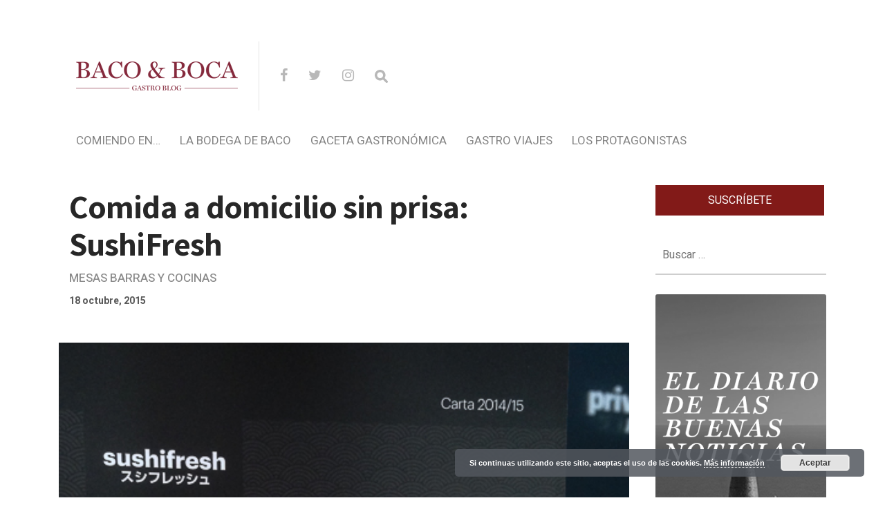

--- FILE ---
content_type: text/html; charset=UTF-8
request_url: https://bacoyboca.com/sushifresh-delivery-japones-a-domicilio/
body_size: 28818
content:
<!DOCTYPE html>

<html lang="es" prefix="og: http://ogp.me/ns#">

<head>

  <meta charset="UTF-8">
  <meta http-equiv="X-UA-Compatible" content="IE=edge">
  <meta name="viewport" content="width=device-width, initial-scale=1">
  <meta name="theme-color" content="#29272a" />
  <meta name="msapplication-navbutton-color" content="#29272a" />
  <meta name="apple-mobile-web-app-status-bar-style" content="#29272a" />
  <meta name="description" content="Vinos y Manjares para humildes sibaritas">

  <link rel="profile" href="https://gmpg.org/xfn/11">
  <link rel="pingback" href="https://bacoyboca.com/xmlrpc.php" />

  <title>Comida a domicilio sin prisa: SushiFresh - Baco&amp;Boca</title>

<meta property="twitter:card" content="summary" />
<meta property="twitter:site" content="@@bacoyboca" />
<meta property="twitter:title" content="Comida a domicilio sin prisa: SushiFresh" />
<meta property="twitter:description" content="Dicen que para introducir un cambio en las rutinas y hacer que una pauta se convierta en hábito hay que repetirla 21 días seguidos. No os vamos a pedir que pidáis durante 21 días que os lleven comida a casa pero si vamos a hacer una reflexión sobre las costumbres, los hábitos sociales y lo qu&hellip;" />
<meta property="twitter:url" content="https://bacoyboca.com/sushifresh-delivery-japones-a-domicilio/" />
<meta property="twitter:domain" content="Baco&amp;Boca" />


<!-- This site is optimized with the Yoast SEO plugin v9.3 - https://yoast.com/wordpress/plugins/seo/ -->
<link rel="canonical" href="https://bacoyboca.com/sushifresh-delivery-japones-a-domicilio/" />
<meta property="og:locale" content="es_ES" />
<meta property="og:type" content="article" />
<meta property="og:title" content="Comida a domicilio sin prisa: SushiFresh - Baco&amp;Boca" />
<meta property="og:description" content="Dicen que para introducir un cambio en las rutinas y hacer que una pauta se convierta en hábito hay que repetirla 21 días seguidos. No os vamos a pedir que pidáis durante 21 días que os lleven comida a casa pero si vamos a hacer una reflexión sobre las costumbres, los hábitos sociales y lo que  ..." />
<meta property="og:url" content="https://bacoyboca.com/sushifresh-delivery-japones-a-domicilio/" />
<meta property="og:site_name" content="Baco&amp;Boca" />
<meta property="article:tag" content="Barcelona" />
<meta property="article:tag" content="comida a domicilio" />
<meta property="article:tag" content="comida asiática" />
<meta property="article:tag" content="delivery" />
<meta property="article:tag" content="gourmet" />
<meta property="article:tag" content="japonés" />
<meta property="article:tag" content="Sushi" />
<meta property="article:tag" content="Sushifresh" />
<meta property="article:section" content="Mesas barras y cocinas" />
<meta property="article:published_time" content="2015-10-18T07:52:52+00:00" />
<meta property="og:image" content="https://bacoyboca.com/wp-content/uploads/2015/09/catalogo-sushifresh-baco-y-boca.jpg" />
<meta property="og:image:secure_url" content="https://bacoyboca.com/wp-content/uploads/2015/09/catalogo-sushifresh-baco-y-boca.jpg" />
<meta property="og:image:width" content="466" />
<meta property="og:image:height" content="562" />
<meta name="twitter:card" content="summary" />
<meta name="twitter:description" content="Dicen que para introducir un cambio en las rutinas y hacer que una pauta se convierta en hábito hay que repetirla 21 días seguidos. No os vamos a pedir que pidáis durante 21 días que os lleven comida a casa pero si vamos a hacer una reflexión sobre las costumbres, los hábitos sociales y lo que ..." />
<meta name="twitter:title" content="Comida a domicilio sin prisa: SushiFresh - Baco&amp;Boca" />
<meta name="twitter:image" content="https://bacoyboca.com/wp-content/uploads/2015/09/catalogo-sushifresh-baco-y-boca.jpg" />
<!-- / Yoast SEO plugin. -->

<link rel='dns-prefetch' href='//fonts.googleapis.com' />
<link rel='dns-prefetch' href='//s.w.org' />
<link rel="alternate" type="application/rss+xml" title="Baco&amp;Boca &raquo; Feed" href="https://bacoyboca.com/feed/" />
<link rel="alternate" type="application/rss+xml" title="Baco&amp;Boca &raquo; RSS de los comentarios" href="https://bacoyboca.com/comments/feed/" />
<link rel="alternate" type="application/rss+xml" title="Baco&amp;Boca &raquo; Comida a domicilio sin prisa: SushiFresh RSS de los comentarios" href="https://bacoyboca.com/sushifresh-delivery-japones-a-domicilio/feed/" />
		<script type="text/javascript">
			window._wpemojiSettings = {"baseUrl":"https:\/\/s.w.org\/images\/core\/emoji\/11\/72x72\/","ext":".png","svgUrl":"https:\/\/s.w.org\/images\/core\/emoji\/11\/svg\/","svgExt":".svg","source":{"concatemoji":"https:\/\/bacoyboca.com\/wp-includes\/js\/wp-emoji-release.min.js?ver=5.0.24"}};
			!function(e,a,t){var n,r,o,i=a.createElement("canvas"),p=i.getContext&&i.getContext("2d");function s(e,t){var a=String.fromCharCode;p.clearRect(0,0,i.width,i.height),p.fillText(a.apply(this,e),0,0);e=i.toDataURL();return p.clearRect(0,0,i.width,i.height),p.fillText(a.apply(this,t),0,0),e===i.toDataURL()}function c(e){var t=a.createElement("script");t.src=e,t.defer=t.type="text/javascript",a.getElementsByTagName("head")[0].appendChild(t)}for(o=Array("flag","emoji"),t.supports={everything:!0,everythingExceptFlag:!0},r=0;r<o.length;r++)t.supports[o[r]]=function(e){if(!p||!p.fillText)return!1;switch(p.textBaseline="top",p.font="600 32px Arial",e){case"flag":return s([55356,56826,55356,56819],[55356,56826,8203,55356,56819])?!1:!s([55356,57332,56128,56423,56128,56418,56128,56421,56128,56430,56128,56423,56128,56447],[55356,57332,8203,56128,56423,8203,56128,56418,8203,56128,56421,8203,56128,56430,8203,56128,56423,8203,56128,56447]);case"emoji":return!s([55358,56760,9792,65039],[55358,56760,8203,9792,65039])}return!1}(o[r]),t.supports.everything=t.supports.everything&&t.supports[o[r]],"flag"!==o[r]&&(t.supports.everythingExceptFlag=t.supports.everythingExceptFlag&&t.supports[o[r]]);t.supports.everythingExceptFlag=t.supports.everythingExceptFlag&&!t.supports.flag,t.DOMReady=!1,t.readyCallback=function(){t.DOMReady=!0},t.supports.everything||(n=function(){t.readyCallback()},a.addEventListener?(a.addEventListener("DOMContentLoaded",n,!1),e.addEventListener("load",n,!1)):(e.attachEvent("onload",n),a.attachEvent("onreadystatechange",function(){"complete"===a.readyState&&t.readyCallback()})),(n=t.source||{}).concatemoji?c(n.concatemoji):n.wpemoji&&n.twemoji&&(c(n.twemoji),c(n.wpemoji)))}(window,document,window._wpemojiSettings);
		</script>
		<style type="text/css">
img.wp-smiley,
img.emoji {
	display: inline !important;
	border: none !important;
	box-shadow: none !important;
	height: 1em !important;
	width: 1em !important;
	margin: 0 .07em !important;
	vertical-align: -0.1em !important;
	background: none !important;
	padding: 0 !important;
}
</style>
<link rel='stylesheet' id='wp-block-library-css'  href='https://bacoyboca.com/wp-includes/css/dist/block-library/style.min.css?ver=5.0.24' type='text/css' media='all' />
<link rel='stylesheet' id='layerslider-css'  href='https://bacoyboca.com/wp-content/plugins/LayerSlider/static/css/layerslider.css?ver=5.6.5' type='text/css' media='all' />
<link rel='stylesheet' id='ls-google-fonts-css'  href='https://fonts.googleapis.com/css?family=Lato:100,300,regular,700,900%7COpen+Sans:300%7CIndie+Flower:regular%7COswald:300,regular,700&#038;subset=latin%2Clatin-ext' type='text/css' media='all' />
<link rel='stylesheet' id='contact-form-7-css'  href='https://bacoyboca.com/wp-content/plugins/contact-form-7/includes/css/styles.css?ver=5.1.1' type='text/css' media='all' />
<link rel='stylesheet' id='theme.css-css'  href='https://bacoyboca.com/wp-content/plugins/popup-builder/public/css/theme.css?ver=3.1.3' type='text/css' media='all' />
<link rel='stylesheet' id='chld_thm_cfg_parent-css'  href='https://bacoyboca.com/wp-content/themes/neori/style.css?ver=5.0.24' type='text/css' media='all' />
<link rel='stylesheet' id='neori-style-css'  href='https://bacoyboca.com/wp-content/themes/neori-child/style.css?ver=1.4.1544516807' type='text/css' media='all' />
<link rel='stylesheet' id='bootstrap-css-css'  href='https://bacoyboca.com/wp-content/themes/neori/css/bootstrap.min.css?ver=4.0' type='text/css' media='all' />
<link rel='stylesheet' id='neori-modified-bootstrap-css-css'  href='https://bacoyboca.com/wp-content/themes/neori/css/modified-bootstrap.css?ver=1.4.0' type='text/css' media='all' />
<link rel='stylesheet' id='fontawesome-css'  href='https://bacoyboca.com/wp-content/themes/neori/css/font-awesome.min.css?ver=4.7.0' type='text/css' media='all' />
<link rel='stylesheet' id='simple-line-icons-css'  href='https://bacoyboca.com/wp-content/themes/neori/css/simple-line-icons.css?ver=2.4.0' type='text/css' media='all' />
<link rel='stylesheet' id='neori-fonts-css'  href='//fonts.googleapis.com/css?family=Heebo%3A300%2C400%2C500%2C700%7CAssistant%3A500%2C600%2C700%7CPT+Serif%3A400%2C700%7C%26subset%3Dlatin%2Clatin-ext&#038;ver=1.0.0' type='text/css' media='all' />
<link rel='stylesheet' id='recent-posts-widget-with-thumbnails-public-style-css'  href='https://bacoyboca.com/wp-content/plugins/recent-posts-widget-with-thumbnails/public.css?ver=6.4.0' type='text/css' media='all' />
<link rel='stylesheet' id='easy-social-share-buttons-css'  href='https://bacoyboca.com/wp-content/plugins/easy-social-share-buttons3/assets/css/default-retina/easy-social-share-buttons.css?ver=3.7' type='text/css' media='all' />
<link rel='stylesheet' id='essb-cct-style-css'  href='https://bacoyboca.com/wp-content/plugins/easy-social-share-buttons3/lib/modules/click-to-tweet/assets/css/styles.css?ver=3.7' type='text/css' media='all' />
<script>if (document.location.protocol != "https:") {document.location = document.URL.replace(/^http:/i, "https:");}</script><script type='text/javascript' src='https://bacoyboca.com/wp-content/plugins/LayerSlider/static/js/greensock.js?ver=1.11.8'></script>
<script type='text/javascript' src='https://bacoyboca.com/wp-includes/js/jquery/jquery.js?ver=1.12.4'></script>
<script type='text/javascript' src='https://bacoyboca.com/wp-includes/js/jquery/jquery-migrate.min.js?ver=1.4.1'></script>
<script type='text/javascript'>
/* <![CDATA[ */
var LS_Meta = {"v":"5.6.5"};
/* ]]> */
</script>
<script type='text/javascript' src='https://bacoyboca.com/wp-content/plugins/LayerSlider/static/js/layerslider.kreaturamedia.jquery.js?ver=5.6.5'></script>
<script type='text/javascript' src='https://bacoyboca.com/wp-content/plugins/LayerSlider/static/js/layerslider.transitions.js?ver=5.6.5'></script>
<script type='text/javascript'>
/* <![CDATA[ */
var sgpbPublicUrl = "https:\/\/bacoyboca.com\/wp-content\/plugins\/popup-builder\/public\/";
/* ]]> */
</script>
<script type='text/javascript' src='https://bacoyboca.com/wp-content/plugins/popup-builder/public/js/Popup.js?ver=3.1.3'></script>
<script type='text/javascript' src='https://bacoyboca.com/wp-content/plugins/popup-builder/public/js/PopupConfig.js?ver=3.1.3'></script>
<script type='text/javascript'>
/* <![CDATA[ */
var SGPB_POPUP_PARAMS = {"popupTypeAgeRestriction":"ageRestriction","defaultThemeImages":{"1":"[base64]\/vb39+fn1Gs1jDEfgBf5fP6ZlHL5o9D9\/f0flFLzQgjXGf4SkRrgRn8ftm23PVEUcXYeY8JT1NE\/GGN8x3EWx8bGfml5EleAT27lckOZdBopv+h5LbZtYwOZwRTJREytXncPq9UnAC1wonVkpdT8rVxuSGZvkhlM9QRelZSS\/htJgKHDanU+m83+JaVctgDK5fIjIYSbSac\/G9hSZjBFJp1GCOFezIJEpVKZBmallEgp2+a\/373jT98H4CvX5fboKABr6+s0ooikbXN\/YqLdcRiGGGNmK5XKC0trPSmEsFKpzg5l9iZ7e3uUSiXevH5N7SRkbX2d1ZUVSqUSTjbb4b+ot7TWk5YxZjydyXRMuHWsBzMzABwdHfHH7yusr60BUCgUKBQKHX7btnEcB2PMuEVzsXvq9ugok1NTAGxvb3N6esrw8DDfTT\/o8l5q6o5F86V0ddrSN\/fuMTAwQL1eZ2dnh6\/v3v3UMHMWUH1\/dvZRR7H4io2NDXzfp9Fo8PPTp2itr4NWLWAXmi\/lqra2tnj58lcA5ubmSCaTNBoNFhYWuryX6nctIcSmUqoLqrVmaWkJANd1mZmZ4cfHjwHwfZ9isdgFVUohhNhMSClXjTE\/hWFoXd7TnbdvefjwewCmpiYBuD8xQfXggChqEEWNDmgYhgAfpJSrxHGM53nPPc+LgyCI\/4uCIIg9z4s9z3sexzEWQD6ffwb4QRBQOwmvG0KXaichQRAA+BecJlRKuew4zqJS6vj48OBT021La83x4QFKqWPHcRZbudqOvlZsKaXmoyhywzAklUo1o+5KnkZRRBiGaK175um1yQ9YjuMAzcfR2hClFMDnJf9l\/Z9\/1L81r78oUzK1YgAAAABJRU5ErkJggg==","2":"[base64]\/IEtQ\/8F7R2+0GLorqm9qv16vYlH6PAj7Gijqfz2fs93sYhoEwDLFcLsVE\/XQ6Icsy0eM4xmKxUGGya5tSVRWappHFYEIoCkZb27Yoy1Luxx8tcLVaYTabSYYMJrQoCtmpU2zbxnq9HrPkbAx1mAw2ry6XC9I0Rdd16Pv+23l4Ms\/8WRRF8DxvAtRmyFrN53MkSQLLsn41hbZnMNK1QBoYyEy5THPqpnkYw54Dj8cj8jyX4vOZYwBryknQyfTXgxedCavrWmJc14Xv+3AcR3Q25nA4\/HR\/DNYC1djw2YQEQYDNZiO1U1CODf0eRQvcbrfSFNVNDjbh7CobQigHerfbPfKgHZuJ1wsX2gxfiJ+4\/n3gF7OOrAbt6WEPAAAAAElFTkSuQmCC","3":"[base64]\/R0tMZGRo6Ojp\/gIGgoqRSUlLq6uuZmZnW1te3ubt2d3hf8fIfAAAAEXRSTlMAzFVEMRFmd7vumd2qbCKID4nBdwUAAADPSURBVCjPhdLXEoIwFATQBSIIVkKxACrdXv7\/50RCDQj7krk7hwyTBERa6KNZEIDIwhjTxDV+EdUhJRCUIQNQmKCOVNVntmzKedZkwLyoj1Eu3Me9KOQWg8haw9yZGXTjmLJCBZfi8+0+g06S0AOb57wTapimL7tgusK7qV7B\/a7cbch9vMg0t6MupO+n7XmnERcGtmsZAaWnQWfcfMfKFt92eo8PUFh\/uVq5P1psXvJu0nvFU+DPhu2QroPWZTL6suKUKqI\/ktb4yZnSfFFfkB8jKwCptUAAAAAASUVORK5CYII=","5":"[base64]\/HWNongwJ6T8oWxti7w+CZtfZ6vdZ5nilNU2rblpIkIdd1qXu\/aVkW4hBCkHW\/U9M0MjcIAorjmMZxJMEA2ByGQSZgjgIUIo4AyMvznLIsI13X6fZ4PJ4o4gBoURTk+z45jkPrxsa0rF8GAOBAHdgLDMdQGZ0BcE1ZlqRtw4rzUL\/ACYZhyPOpqoqXdk\/s4wy1jckKWmdAuyrlhQEggoAKmAARG38JFQD1AjL+B+gIgHqpISZD35PneZLVFRv4A3nIZx9JEPjAME2q61pKeQUCNZCHfMVHeyd+UkkFVeVnQ35HnSt5cYiboz+qpjK6bfI+P\/0CqxBFkWwBtAJaQg1uEWHbtrou5wwA\/\/Rdd+kjqCW49RlJBYB\/pmk69VEYhvI60L5xn\/wAjtgb\/fA0ZZYAAAAASUVORK5CYII=","6":"[base64]\/eHBhY2tldCBlbmQ9InciPz7HmtNXAAAAIGNIUk0AAHolAACAgwAA+f8AAIDpAAB1MAAA6mAAADqYAAAXb5JfxUYAAAjWSURBVHjanFd9bFPXFf\/d9\/zsZ\/v5ObZfAnbIUpI0fCxMhGlJkxaNKpFAKkqntUIIaYRJJR9FiEGoJqoOov1RMVE1UxvSsoIqbVJVCoJuomVlypYh8aERWEoZ6dwSlYJxkmcndj7s5\/d19k9s4TZM64509a7ufff+zjn3nHN\/l+HRwhhjICIAIAAIBoNuv9\/v1XVdBCAA4Fwul+F2u\/XZ2VnNNM2ZiYkJ27Is\/F\/CGGMcxzHGGHM6nS5FUb5XWVnZuHPnzhey2ewJIjpPRKNEdJeI\/kVEf83lcr+bn5\/\/6c6dO6uXL1\/u5TjuO2MyQRB4nuedHo9naWtra9ulS5fO0oJkMhlSVZXi8TjFYjGKx+Okqipls9n8Lyki+k1XV9fampqaPDr7FtA3+zzPcwAckUjk+z09PZ179uzZAcD54MEDOxqN2oODg45bt25hamoKuq7D5XIhGAyivr4ejY2NZl1dHR+JRBiADBHt37Jlyx9Onz49t7A\/LaYAA+AAEFyzZk3LtWvXPiYimp6eppMnTxotLS3k8\/koHA5TRUUFVVZWFlpFRQUtXbqUZFmmTZs20ZkzZ\/RUKpX3QP\/WrVuVR1rO87wAwBeJRDZcuHDhBhHR119\/Tdu3bydJkigSiVB1dTVVVVU9slVXV1MkEiFZlqmjo4NisVge\/PiWLVskp9NZfKZOp5MnIpdlWSuOHj36i87Ozp89ePAA3d3duHDhAsrLy\/PR\/T9LPB5HW1sb+vr6EA6HAeClcDjcNz4+bgEAD4C5XC53LpdbsmHDhrY33nhjXyaTsXt6etiHH36IioqK7wwKAH6\/H8PDw0gmk1i\/fj253e6GL7\/88tytW7cmLctinCAIfCaTkWVZXnfgwIHNAHDmzBnr5MmTWLZsGWzbBsdxME0TiUQCqqpC13Xk04XjOORyOUxOTiKRSMA0TTDGYNs2IpEI3nvvPZw7d44AlLz99tsvSJIkAiBeFEUvEZU3Nze39Pb2botGo+zQoUN8JpOBw+EAABiGAZ\/Ph40bN2Lt2rWIxWKYmpqCJEmYnp6Goihoa2tDbW0tVFWFpmkFxQRBwMTEBGtubkYgEPjh\/fv3\/zQyMhIHgDJFUX5y6tSpvxERvf766yQIAtXU1BSCxuv1Und3dz5QaGBggMLhMImiSEuWLKFjx44V5trb20mW5aKA83g8dOzYMbIsi4joV5WVlW4OgOx2u6uam5t\/MDs7i88++wyhUAi2bRfOi4gK1gNAd3c3enp6oCgK9u\/fj46OjsJ\/PM8XnTURIRAIYGRkBHNzc7Asq9Xr9fodAEoFQSiNRCKusbExXLt2DS6Xq2hxMBjERx99hJqaGuzevRuMMXR2dqK5uRn19fUAANM00dfXh6GhIfj9\/qL1DocDw8PDmJ2dhSzL6zRN8zgACBzHuQF4NU3D5OQkvF5v0UJRFJFOp3H48GHkcjns2LEDpaWlaGpqAgCMj4\/j+PHj6O\/vBxFBluUij\/E8j\/[base64]\/zzz7F69WqEQiG8\/PLLcLlceOutt5DL5SAIQpHHFEWB0+lkAFIALA6Akc1mM6qqpgOBAFavXg3DMIq0TSaT2Lx5cwEUAAYGBvD888\/jnXfeKYz19PTg6aefRiqVKlpvWRaqqqrgdrsxMzMzbZqmwQGYm5mZyV66dGkmFArhySefRCqVetgtYIxB07Qi0CNHjmBsbAyvvvoqTpw4UeSdh13NGMPc3BwaGhrg9\/uh6\/q\/LcvK8oyxkK7rwVwuV7J169aVbrcbn3zyCUzTLGwgiiLGx8cRjUYxNDSEd999F3Nzc1i2bBnS6TQ+\/fRTxGIxnD17FpcvXy6KFdu2IUkSXnnlFZSXl2Pfvn29w8PD\/2QAKgH8SFGUpqtXr25\/7LHHlL1792JgYADLly8v1Gpd15FIJArnJYpiYS6bzSKZTILneYRCIQiCACICx3G4d+8edu3ahSNHjoDjuIQkST+en5+\/zXs8HrIsS9Y0zZ9MJtlzzz234vHHH8fo6Cii0SgkSSoASJIEn88HnucLaZevaj6fD5IkFSxljCGRSKC1tRW9vb0IBALo6Oj49cjIyN9N09R4APZCDZVHR0edq1atWvrUU08Famtrcf78eaiqCp\/P952uRo7joKoqysvL0d\/fjxUrVuDmzZt\/[base64]\/fvvv3+HiEjXdbp48SIdPHiQNm7cSCUlJSSKIkmSRKIoUiAQoGeeeYYOHTpEV65cIV3XiYhocHBwpKmp6ecAyvJsJ0\/42EPsjwA4GWNlRFQLYFUwGKzatGlTzWuvvbY+HA4HACAWi2FychKGYdiWZVkcx\/Eul4srKytDJBIBAMzOzqovvvjiB4ODg3+Ox+P\/ADAFwPxvFBcAnAsaNgDYBuCXVVVVv3322Wf\/ePHixZtElKTFJXH9+vWxzs7OD2pra7sA1AMoWdiPfZPaskXAyeFwOJxOpzuTyZQu5LkCoLSsrEwpLS1dIoqijzFGjDHONE3dMIyUZVnJdDqtxuPxO0QUdblcKcuycqZpGotZyh71WFsgbAIACYAPQACAZ6EvALABcAB0AGkA8wCmF75ZjuN0Iip69D0s\/xkAalh5iwp88nkAAAAASUVORK5CYII="},"homePageUrl":"https:\/\/bacoyboca.com\/","isPreview":"","convertedIdsReverse":[],"dontShowPopupExpireTime":"365","conditionalJsClasses":[]};
var SGPB_JS_PACKAGES = {"packages":{"current":1,"free":1,"silver":2,"gold":3,"platinum":4},"extensions":{"geo-targeting":false,"advanced-closing":false}};
var SGPB_JS_PARAMS = {"ajaxUrl":"https:\/\/bacoyboca.com\/wp-admin\/admin-ajax.php","nonce":"8dd4958658"};
/* ]]> */
</script>
<script type='text/javascript' src='https://bacoyboca.com/wp-content/plugins/popup-builder/public/js/PopupBuilder.js?ver=3.1.3'></script>
<script type='text/javascript' src='https://bacoyboca.com/wp-content/plugins/sticky-menu-or-anything-on-scroll/assets/js/jq-sticky-anything.min.js?ver=2.1.1'></script>
<link rel='https://api.w.org/' href='https://bacoyboca.com/wp-json/' />
<link rel="EditURI" type="application/rsd+xml" title="RSD" href="https://bacoyboca.com/xmlrpc.php?rsd" />
<link rel="wlwmanifest" type="application/wlwmanifest+xml" href="https://bacoyboca.com/wp-includes/wlwmanifest.xml" /> 
<meta name="generator" content="WordPress 5.0.24" />
<link rel='shortlink' href='https://bacoyboca.com/?p=8758' />
<link rel="alternate" type="application/json+oembed" href="https://bacoyboca.com/wp-json/oembed/1.0/embed?url=https%3A%2F%2Fbacoyboca.com%2Fsushifresh-delivery-japones-a-domicilio%2F" />
<link rel="alternate" type="text/xml+oembed" href="https://bacoyboca.com/wp-json/oembed/1.0/embed?url=https%3A%2F%2Fbacoyboca.com%2Fsushifresh-delivery-japones-a-domicilio%2F&#038;format=xml" />
<script type="text/javascript">
	window._se_plugin_version = '8.1.9';
</script>
<style type="text/css">.essb_links_list li.essb_totalcount_item .essb_t_l_big .essb_t_nb:after, .essb_links_list li.essb_totalcount_item .essb_t_r_big .essb_t_nb:after { color: #777777;content: "shares";display: block;font-size: 11px;font-weight: normal;text-align: center;text-transform: uppercase;margin-top: -5px; } .essb_links_list li.essb_totalcount_item .essb_t_l_big, .essb_links_list li.essb_totalcount_item .essb_t_r_big { text-align: center; }.essb_displayed_sidebar .essb_links_list li.essb_totalcount_item .essb_t_l_big .essb_t_nb:after, .essb_displayed_sidebar .essb_links_list li.essb_totalcount_item .essb_t_r_big .essb_t_nb:after { margin-top: 0px; } .essb_displayed_sidebar_right .essb_links_list li.essb_totalcount_item .essb_t_l_big .essb_t_nb:after, .essb_displayed_sidebar_right .essb_links_list li.essb_totalcount_item .essb_t_r_big .essb_t_nb:after { margin-top: 0px; } .essb_totalcount_item_before, .essb_totalcount_item_after { display: block !important; }.essb_totalcount_item_before .essb_totalcount, .essb_totalcount_item_after .essb_totalcount { border: 0px !important; }.essb_counter_insidebeforename { margin-right: 5px; font-weight: bold; }.essb_width_columns_1 li { width: 100%; }.essb_width_columns_1 li a { width: 92%; }.essb_width_columns_2 li { width: 49%; }.essb_width_columns_2 li a { width: 86%; }.essb_width_columns_3 li { width: 32%; }.essb_width_columns_3 li a { width: 80%; }.essb_width_columns_4 li { width: 24%; }.essb_width_columns_4 li a { width: 70%; }.essb_width_columns_5 li { width: 19.5%; }.essb_width_columns_5 li a { width: 60%; }.essb_width_columns_6 li { width: 16%; }.essb_width_columns_6 li a { width: 55%; }.essb_links li.essb_totalcount_item_before, .essb_width_columns_1 li.essb_totalcount_item_after { width: 100%; text-align: left; }.essb_network_align_center a { text-align: center; }.essb_network_align_right .essb_network_name { float: right;}</style>
<script type="text/javascript">var essb_settings = {"ajax_url":"https:\/\/bacoyboca.com\/wp-admin\/admin-ajax.php","essb3_nonce":"7e63a415fb","essb3_plugin_url":"https:\/\/bacoyboca.com\/wp-content\/plugins\/easy-social-share-buttons3","essb3_facebook_total":true,"essb3_admin_ajax":false,"essb3_internal_counter":false,"essb3_stats":false,"essb3_ga":false,"essb3_ga_mode":"simple","essb3_counter_button_min":0,"essb3_counter_total_min":0,"blog_url":"https:\/\/bacoyboca.com\/","ajax_type":"wp","essb3_postfloat_stay":false,"essb3_no_counter_mailprint":false,"essb3_single_ajax":false,"twitter_counter":"self","post_id":8758};</script><meta name="generator" content="Powered by Visual Composer - drag and drop page builder for WordPress."/>
<!--[if lte IE 9]><link rel="stylesheet" type="text/css" href="https://bacoyboca.com/wp-content/plugins/js_composer/assets/css/vc_lte_ie9.min.css" media="screen"><![endif]--><!--[if IE  8]><link rel="stylesheet" type="text/css" href="https://bacoyboca.com/wp-content/plugins/js_composer/assets/css/vc-ie8.min.css" media="screen"><![endif]--><link rel="icon" href="https://bacoyboca.com/wp-content/uploads/2023/12/logo-bacoboca_c250-150x150.png" sizes="32x32" />
<link rel="icon" href="https://bacoyboca.com/wp-content/uploads/2023/12/logo-bacoboca_c250.png" sizes="192x192" />
<link rel="apple-touch-icon-precomposed" href="https://bacoyboca.com/wp-content/uploads/2023/12/logo-bacoboca_c250.png" />
<meta name="msapplication-TileImage" content="https://bacoyboca.com/wp-content/uploads/2023/12/logo-bacoboca_c250.png" />
<noscript><style type="text/css"> .wpb_animate_when_almost_visible { opacity: 1; }</style></noscript>
	
	<!-- Global site tag (gtag.js) - Google Analytics -->
<script async src="https://www.googletagmanager.com/gtag/js?id=UA-79839100-1"></script>
<script>
  window.dataLayer = window.dataLayer || [];
  function gtag(){dataLayer.push(arguments);}
  gtag('js', new Date());

  gtag('config', 'UA-79839100-1');
</script>

	
	
	
	
	
</head>



<body data-rsssl=1 class="post-template-default single single-post postid-8758 single-format-standard wpb-js-composer js-comp-ver-4.11.2.1 vc_responsive">

<div id="page" class="site">



<!-- Sticky Header START -->

  <div class="sticky-header align-items-center">

    <div class="container">

      <div class="sticky-logo">

        
          <a href="https://bacoyboca.com"><img src="https://bacoyboca.com/wp-content/uploads/2023/12/logo-bacoboca_c250.png"></a>

        
      </div><!-- /.sticky-logo -->

    <nav class="main-navigation sticky">

      <div class="menu-menu-superior-container"><ul id="menu-menu-superior" class="menu"><li id="menu-item-25069" class="neori-mega-menu menu-item menu-item-type-taxonomy menu-item-object-category menu-item-25069"><a href="https://bacoyboca.com/_comiendo-en/">Comiendo en&#8230;</a><ul class="submenu-mega row align-items-start wz"><li><a href="https://bacoyboca.com/mesas-barras-y-cocinas/"><div class="neori-mega-menu-img"><img width="300" height="300" src="https://bacoyboca.com/wp-content/uploads/2015/05/cat-mesas-barras-y-cocinas-300x300.jpg" class="attachment-medium size-medium wp-post-image" alt="" srcset="https://bacoyboca.com/wp-content/uploads/2015/05/cat-mesas-barras-y-cocinas-300x300.jpg 300w, https://bacoyboca.com/wp-content/uploads/2015/05/cat-mesas-barras-y-cocinas-150x150.jpg 150w, https://bacoyboca.com/wp-content/uploads/2015/05/cat-mesas-barras-y-cocinas-768x768.jpg 768w, https://bacoyboca.com/wp-content/uploads/2015/05/cat-mesas-barras-y-cocinas-570x570.jpg 570w, https://bacoyboca.com/wp-content/uploads/2015/05/cat-mesas-barras-y-cocinas-500x500.jpg 500w, https://bacoyboca.com/wp-content/uploads/2015/05/cat-mesas-barras-y-cocinas-700x700.jpg 700w, https://bacoyboca.com/wp-content/uploads/2015/05/cat-mesas-barras-y-cocinas-e1470492010693.jpg 535w" sizes="(max-width: 300px) 100vw, 300px" /></div><p>Mesas barras y cocinas</p></a></li><li><a href="https://bacoyboca.com/en-tu-casa-o-en-la-mia/"><div class="neori-mega-menu-img"><img width="300" height="300" src="https://bacoyboca.com/wp-content/uploads/2015/05/cat-En-tu-casa-o-en-la-mia-300x300.jpg" class="attachment-medium size-medium wp-post-image" alt="" srcset="https://bacoyboca.com/wp-content/uploads/2015/05/cat-En-tu-casa-o-en-la-mia-300x300.jpg 300w, https://bacoyboca.com/wp-content/uploads/2015/05/cat-En-tu-casa-o-en-la-mia-150x150.jpg 150w, https://bacoyboca.com/wp-content/uploads/2015/05/cat-En-tu-casa-o-en-la-mia-500x500.jpg 500w, https://bacoyboca.com/wp-content/uploads/2015/05/cat-En-tu-casa-o-en-la-mia.jpg 535w" sizes="(max-width: 300px) 100vw, 300px" /></div><p>En tu casa o en la mía</p></a></li></ul></li>
<li id="menu-item-25080" class="neori-mega-menu menu-item menu-item-type-taxonomy menu-item-object-category menu-item-25080"><a href="https://bacoyboca.com/_la-bodega-baco/">La Bodega de Baco</a><ul class="submenu-mega row align-items-start wz"><li><a href="https://bacoyboca.com/de-la-vina/"><div class="neori-mega-menu-img"><img width="300" height="300" src="https://bacoyboca.com/wp-content/uploads/2015/05/cat-De-la-vina-300x300.jpg" class="attachment-medium size-medium wp-post-image" alt="" srcset="https://bacoyboca.com/wp-content/uploads/2015/05/cat-De-la-vina-300x300.jpg 300w, https://bacoyboca.com/wp-content/uploads/2015/05/cat-De-la-vina-150x150.jpg 150w, https://bacoyboca.com/wp-content/uploads/2015/05/cat-De-la-vina-768x768.jpg 768w, https://bacoyboca.com/wp-content/uploads/2015/05/cat-De-la-vina-570x570.jpg 570w, https://bacoyboca.com/wp-content/uploads/2015/05/cat-De-la-vina-500x500.jpg 500w, https://bacoyboca.com/wp-content/uploads/2015/05/cat-De-la-vina-700x700.jpg 700w, https://bacoyboca.com/wp-content/uploads/2015/05/cat-De-la-vina-e1470492105404.jpg 535w" sizes="(max-width: 300px) 100vw, 300px" /></div><p>De la Viña</p></a></li><li><a href="https://bacoyboca.com/copas-y-tragos/"><div class="neori-mega-menu-img"><img width="300" height="300" src="https://bacoyboca.com/wp-content/uploads/2015/05/cat-de-copas-y-tragos-300x300.jpg" class="attachment-medium size-medium wp-post-image" alt="" srcset="https://bacoyboca.com/wp-content/uploads/2015/05/cat-de-copas-y-tragos-300x300.jpg 300w, https://bacoyboca.com/wp-content/uploads/2015/05/cat-de-copas-y-tragos-150x150.jpg 150w, https://bacoyboca.com/wp-content/uploads/2015/05/cat-de-copas-y-tragos-500x500.jpg 500w, https://bacoyboca.com/wp-content/uploads/2015/05/cat-de-copas-y-tragos-e1470492130231.jpg 535w" sizes="(max-width: 300px) 100vw, 300px" /></div><p>Copas y tragos</p></a></li></ul></li>
<li id="menu-item-25078" class="menu-item menu-item-type-taxonomy menu-item-object-category menu-item-25078"><a href="https://bacoyboca.com/gaceta-gastronomica/">Gaceta gastronómica</a></li>
<li id="menu-item-25079" class="neori-mega-menu menu-item menu-item-type-taxonomy menu-item-object-category menu-item-25079"><a href="https://bacoyboca.com/_gastro-viajes/">Gastro Viajes</a><ul class="submenu-mega row align-items-start wz"><li><a href="https://bacoyboca.com/visitando-al-vino/"><div class="neori-mega-menu-img"><img width="300" height="300" src="https://bacoyboca.com/wp-content/uploads/2015/05/cat-Visitando-al-vino-300x300.jpg" class="attachment-medium size-medium wp-post-image" alt="" srcset="https://bacoyboca.com/wp-content/uploads/2015/05/cat-Visitando-al-vino-300x300.jpg 300w, https://bacoyboca.com/wp-content/uploads/2015/05/cat-Visitando-al-vino-150x150.jpg 150w, https://bacoyboca.com/wp-content/uploads/2015/05/cat-Visitando-al-vino-500x500.jpg 500w, https://bacoyboca.com/wp-content/uploads/2015/05/cat-Visitando-al-vino-e1470492141170.jpg 503w" sizes="(max-width: 300px) 100vw, 300px" /></div><p>Visitando al vino</p></a></li><li><a href="https://bacoyboca.com/hoteles-gastronomicos/"><div class="neori-mega-menu-img"><img width="300" height="300" src="https://bacoyboca.com/wp-content/uploads/2015/05/cat-Hoteles-gastronomicos-300x300.jpg" class="attachment-medium size-medium wp-post-image" alt="" srcset="https://bacoyboca.com/wp-content/uploads/2015/05/cat-Hoteles-gastronomicos-300x300.jpg 300w, https://bacoyboca.com/wp-content/uploads/2015/05/cat-Hoteles-gastronomicos-150x150.jpg 150w, https://bacoyboca.com/wp-content/uploads/2015/05/cat-Hoteles-gastronomicos-768x768.jpg 768w, https://bacoyboca.com/wp-content/uploads/2015/05/cat-Hoteles-gastronomicos-570x570.jpg 570w, https://bacoyboca.com/wp-content/uploads/2015/05/cat-Hoteles-gastronomicos-500x500.jpg 500w, https://bacoyboca.com/wp-content/uploads/2015/05/cat-Hoteles-gastronomicos-700x700.jpg 700w, https://bacoyboca.com/wp-content/uploads/2015/05/cat-Hoteles-gastronomicos-e1470492065303.jpg 535w" sizes="(max-width: 300px) 100vw, 300px" /></div><p>Hoteles Gastronómicos</p></a></li></ul></li>
<li id="menu-item-28054" class="neori-mega-menu menu-item menu-item-type-taxonomy menu-item-object-category menu-item-28054"><a href="https://bacoyboca.com/los_protagonistas/">Los protagonistas</a><ul class="submenu-mega row align-items-start wz"><li><a href="https://bacoyboca.com/martin-comamala-la-cocina-mas-salvaje-de-la-cerdanya-y-posiblemente-de-catalunya/"><div class="neori-mega-menu-img"><img width="300" height="225" src="https://bacoyboca.com/wp-content/uploads/2024/01/martin-comamamla-puigcerda-300x225.jpg" class="attachment-medium size-medium wp-post-image" alt="" srcset="https://bacoyboca.com/wp-content/uploads/2024/01/martin-comamamla-puigcerda-300x225.jpg 300w, https://bacoyboca.com/wp-content/uploads/2024/01/martin-comamamla-puigcerda-768x576.jpg 768w, https://bacoyboca.com/wp-content/uploads/2024/01/martin-comamamla-puigcerda-1024x768.jpg 1024w" sizes="(max-width: 300px) 100vw, 300px" /></div><p>Martín Comamala, la cocina más ‘salvaje’ de la Cerdanya (y, posiblemente, de Catalunya)</p></a></li><li><a href="https://bacoyboca.com/bodegueros/"><div class="neori-mega-menu-img"><img width="300" height="149" src="https://bacoyboca.com/wp-content/uploads/2021/05/bodega-vinos--300x149.jpg" class="attachment-medium size-medium wp-post-image" alt="" srcset="https://bacoyboca.com/wp-content/uploads/2021/05/bodega-vinos--300x149.jpg 300w, https://bacoyboca.com/wp-content/uploads/2021/05/bodega-vinos--768x383.jpg 768w, https://bacoyboca.com/wp-content/uploads/2021/05/bodega-vinos--1024x510.jpg 1024w, https://bacoyboca.com/wp-content/uploads/2021/05/bodega-vinos--e1620226921263.jpg 1100w" sizes="(max-width: 300px) 100vw, 300px" /></div><p>Bodegueros</p></a></li><li><a href="https://bacoyboca.com/chefs/"><div class="neori-mega-menu-img"><img width="300" height="151" src="https://bacoyboca.com/wp-content/uploads/2021/05/slide-2-e1621523991505-300x151.jpeg" class="attachment-medium size-medium wp-post-image" alt="" srcset="https://bacoyboca.com/wp-content/uploads/2021/05/slide-2-e1621523991505-300x151.jpeg 300w, https://bacoyboca.com/wp-content/uploads/2021/05/slide-2-e1621523991505-768x385.jpeg 768w, https://bacoyboca.com/wp-content/uploads/2021/05/slide-2-e1621523991505-1024x514.jpeg 1024w" sizes="(max-width: 300px) 100vw, 300px" /></div><p>Chefs</p></a></li></ul></li>
</ul></div>
    </nav><!-- /.main-navigation sticky -->

    
    <form id="navbarsearchformsticky" class="navbarsearchform" role="search" action="https://bacoyboca.com/" method="get">

      <input type="search" name="s" value=" ">

    </form>

    </div><!-- /.container-->

  </div><!-- /.sticky-header -->

<!-- Sticky Header END -->

<!-- Header Type Selection START -->


  <!-- Normal Header START -->

  <div class="container">

    <header>

<!-- Logo -->

      
        <div class="header-upper" style="height: 100px;">

        <div class="logo" style="background-image: url('https://bacoyboca.com/wp-content/uploads/2023/12/bacoboca-logo.png'); width: 234px; height: 100px;"><a href="https://bacoyboca.com"><h1>Baco&amp;Boca</h1></a></div>

      
<!-- Social Icons -->

        
          <div class="logo-right" style="height: 100px;">

        
            <div class="social-icons">

              
                <a href="" target="_blank"><i class="fa fa-facebook"></i></a>

              
              
                <a href="https://twitter.com/bacoyboca" target="_blank"><i class="fa fa-twitter"></i></a>

              
              
                <a href="https://www.instagram.com/bacoyboca/" target="_blank"><i class="fa fa-instagram"></i></a>

              
              
              
              
              
              <form id="navbarsearchform" class="navbarsearchform" role="search" action="https://bacoyboca.com/" method="get">

                <input type="search" name="s" value=" ">

              </form>

            </div><!-- /.social-icons -->

          </div><!-- /.logo-right -->

        </div><!-- /.header-upper -->

<!-- Description -->

      
<!-- Navigation -->

      <div class="header-lower">

        <nav class="main-navigation">

          <div class="menu-menu-superior-container"><ul id="menu-menu-superior-1" class="menu"><li class="neori-mega-menu menu-item menu-item-type-taxonomy menu-item-object-category menu-item-25069"><a href="https://bacoyboca.com/_comiendo-en/">Comiendo en&#8230;</a><ul class="submenu-mega row align-items-start wz"><li><a href="https://bacoyboca.com/mesas-barras-y-cocinas/"><div class="neori-mega-menu-img"><img width="300" height="300" src="https://bacoyboca.com/wp-content/uploads/2015/05/cat-mesas-barras-y-cocinas-300x300.jpg" class="attachment-medium size-medium wp-post-image" alt="" srcset="https://bacoyboca.com/wp-content/uploads/2015/05/cat-mesas-barras-y-cocinas-300x300.jpg 300w, https://bacoyboca.com/wp-content/uploads/2015/05/cat-mesas-barras-y-cocinas-150x150.jpg 150w, https://bacoyboca.com/wp-content/uploads/2015/05/cat-mesas-barras-y-cocinas-768x768.jpg 768w, https://bacoyboca.com/wp-content/uploads/2015/05/cat-mesas-barras-y-cocinas-570x570.jpg 570w, https://bacoyboca.com/wp-content/uploads/2015/05/cat-mesas-barras-y-cocinas-500x500.jpg 500w, https://bacoyboca.com/wp-content/uploads/2015/05/cat-mesas-barras-y-cocinas-700x700.jpg 700w, https://bacoyboca.com/wp-content/uploads/2015/05/cat-mesas-barras-y-cocinas-e1470492010693.jpg 535w" sizes="(max-width: 300px) 100vw, 300px" /></div><p>Mesas barras y cocinas</p></a></li><li><a href="https://bacoyboca.com/en-tu-casa-o-en-la-mia/"><div class="neori-mega-menu-img"><img width="300" height="300" src="https://bacoyboca.com/wp-content/uploads/2015/05/cat-En-tu-casa-o-en-la-mia-300x300.jpg" class="attachment-medium size-medium wp-post-image" alt="" srcset="https://bacoyboca.com/wp-content/uploads/2015/05/cat-En-tu-casa-o-en-la-mia-300x300.jpg 300w, https://bacoyboca.com/wp-content/uploads/2015/05/cat-En-tu-casa-o-en-la-mia-150x150.jpg 150w, https://bacoyboca.com/wp-content/uploads/2015/05/cat-En-tu-casa-o-en-la-mia-500x500.jpg 500w, https://bacoyboca.com/wp-content/uploads/2015/05/cat-En-tu-casa-o-en-la-mia.jpg 535w" sizes="(max-width: 300px) 100vw, 300px" /></div><p>En tu casa o en la mía</p></a></li></ul></li>
<li class="neori-mega-menu menu-item menu-item-type-taxonomy menu-item-object-category menu-item-25080"><a href="https://bacoyboca.com/_la-bodega-baco/">La Bodega de Baco</a><ul class="submenu-mega row align-items-start wz"><li><a href="https://bacoyboca.com/de-la-vina/"><div class="neori-mega-menu-img"><img width="300" height="300" src="https://bacoyboca.com/wp-content/uploads/2015/05/cat-De-la-vina-300x300.jpg" class="attachment-medium size-medium wp-post-image" alt="" srcset="https://bacoyboca.com/wp-content/uploads/2015/05/cat-De-la-vina-300x300.jpg 300w, https://bacoyboca.com/wp-content/uploads/2015/05/cat-De-la-vina-150x150.jpg 150w, https://bacoyboca.com/wp-content/uploads/2015/05/cat-De-la-vina-768x768.jpg 768w, https://bacoyboca.com/wp-content/uploads/2015/05/cat-De-la-vina-570x570.jpg 570w, https://bacoyboca.com/wp-content/uploads/2015/05/cat-De-la-vina-500x500.jpg 500w, https://bacoyboca.com/wp-content/uploads/2015/05/cat-De-la-vina-700x700.jpg 700w, https://bacoyboca.com/wp-content/uploads/2015/05/cat-De-la-vina-e1470492105404.jpg 535w" sizes="(max-width: 300px) 100vw, 300px" /></div><p>De la Viña</p></a></li><li><a href="https://bacoyboca.com/copas-y-tragos/"><div class="neori-mega-menu-img"><img width="300" height="300" src="https://bacoyboca.com/wp-content/uploads/2015/05/cat-de-copas-y-tragos-300x300.jpg" class="attachment-medium size-medium wp-post-image" alt="" srcset="https://bacoyboca.com/wp-content/uploads/2015/05/cat-de-copas-y-tragos-300x300.jpg 300w, https://bacoyboca.com/wp-content/uploads/2015/05/cat-de-copas-y-tragos-150x150.jpg 150w, https://bacoyboca.com/wp-content/uploads/2015/05/cat-de-copas-y-tragos-500x500.jpg 500w, https://bacoyboca.com/wp-content/uploads/2015/05/cat-de-copas-y-tragos-e1470492130231.jpg 535w" sizes="(max-width: 300px) 100vw, 300px" /></div><p>Copas y tragos</p></a></li></ul></li>
<li class="menu-item menu-item-type-taxonomy menu-item-object-category menu-item-25078"><a href="https://bacoyboca.com/gaceta-gastronomica/">Gaceta gastronómica</a></li>
<li class="neori-mega-menu menu-item menu-item-type-taxonomy menu-item-object-category menu-item-25079"><a href="https://bacoyboca.com/_gastro-viajes/">Gastro Viajes</a><ul class="submenu-mega row align-items-start wz"><li><a href="https://bacoyboca.com/visitando-al-vino/"><div class="neori-mega-menu-img"><img width="300" height="300" src="https://bacoyboca.com/wp-content/uploads/2015/05/cat-Visitando-al-vino-300x300.jpg" class="attachment-medium size-medium wp-post-image" alt="" srcset="https://bacoyboca.com/wp-content/uploads/2015/05/cat-Visitando-al-vino-300x300.jpg 300w, https://bacoyboca.com/wp-content/uploads/2015/05/cat-Visitando-al-vino-150x150.jpg 150w, https://bacoyboca.com/wp-content/uploads/2015/05/cat-Visitando-al-vino-500x500.jpg 500w, https://bacoyboca.com/wp-content/uploads/2015/05/cat-Visitando-al-vino-e1470492141170.jpg 503w" sizes="(max-width: 300px) 100vw, 300px" /></div><p>Visitando al vino</p></a></li><li><a href="https://bacoyboca.com/hoteles-gastronomicos/"><div class="neori-mega-menu-img"><img width="300" height="300" src="https://bacoyboca.com/wp-content/uploads/2015/05/cat-Hoteles-gastronomicos-300x300.jpg" class="attachment-medium size-medium wp-post-image" alt="" srcset="https://bacoyboca.com/wp-content/uploads/2015/05/cat-Hoteles-gastronomicos-300x300.jpg 300w, https://bacoyboca.com/wp-content/uploads/2015/05/cat-Hoteles-gastronomicos-150x150.jpg 150w, https://bacoyboca.com/wp-content/uploads/2015/05/cat-Hoteles-gastronomicos-768x768.jpg 768w, https://bacoyboca.com/wp-content/uploads/2015/05/cat-Hoteles-gastronomicos-570x570.jpg 570w, https://bacoyboca.com/wp-content/uploads/2015/05/cat-Hoteles-gastronomicos-500x500.jpg 500w, https://bacoyboca.com/wp-content/uploads/2015/05/cat-Hoteles-gastronomicos-700x700.jpg 700w, https://bacoyboca.com/wp-content/uploads/2015/05/cat-Hoteles-gastronomicos-e1470492065303.jpg 535w" sizes="(max-width: 300px) 100vw, 300px" /></div><p>Hoteles Gastronómicos</p></a></li></ul></li>
<li class="neori-mega-menu menu-item menu-item-type-taxonomy menu-item-object-category menu-item-28054"><a href="https://bacoyboca.com/los_protagonistas/">Los protagonistas</a><ul class="submenu-mega row align-items-start wz"><li><a href="https://bacoyboca.com/martin-comamala-la-cocina-mas-salvaje-de-la-cerdanya-y-posiblemente-de-catalunya/"><div class="neori-mega-menu-img"><img width="300" height="225" src="https://bacoyboca.com/wp-content/uploads/2024/01/martin-comamamla-puigcerda-300x225.jpg" class="attachment-medium size-medium wp-post-image" alt="" srcset="https://bacoyboca.com/wp-content/uploads/2024/01/martin-comamamla-puigcerda-300x225.jpg 300w, https://bacoyboca.com/wp-content/uploads/2024/01/martin-comamamla-puigcerda-768x576.jpg 768w, https://bacoyboca.com/wp-content/uploads/2024/01/martin-comamamla-puigcerda-1024x768.jpg 1024w" sizes="(max-width: 300px) 100vw, 300px" /></div><p>Martín Comamala, la cocina más ‘salvaje’ de la Cerdanya (y, posiblemente, de Catalunya)</p></a></li><li><a href="https://bacoyboca.com/bodegueros/"><div class="neori-mega-menu-img"><img width="300" height="149" src="https://bacoyboca.com/wp-content/uploads/2021/05/bodega-vinos--300x149.jpg" class="attachment-medium size-medium wp-post-image" alt="" srcset="https://bacoyboca.com/wp-content/uploads/2021/05/bodega-vinos--300x149.jpg 300w, https://bacoyboca.com/wp-content/uploads/2021/05/bodega-vinos--768x383.jpg 768w, https://bacoyboca.com/wp-content/uploads/2021/05/bodega-vinos--1024x510.jpg 1024w, https://bacoyboca.com/wp-content/uploads/2021/05/bodega-vinos--e1620226921263.jpg 1100w" sizes="(max-width: 300px) 100vw, 300px" /></div><p>Bodegueros</p></a></li><li><a href="https://bacoyboca.com/chefs/"><div class="neori-mega-menu-img"><img width="300" height="151" src="https://bacoyboca.com/wp-content/uploads/2021/05/slide-2-e1621523991505-300x151.jpeg" class="attachment-medium size-medium wp-post-image" alt="" srcset="https://bacoyboca.com/wp-content/uploads/2021/05/slide-2-e1621523991505-300x151.jpeg 300w, https://bacoyboca.com/wp-content/uploads/2021/05/slide-2-e1621523991505-768x385.jpeg 768w, https://bacoyboca.com/wp-content/uploads/2021/05/slide-2-e1621523991505-1024x514.jpeg 1024w" sizes="(max-width: 300px) 100vw, 300px" /></div><p>Chefs</p></a></li></ul></li>
</ul></div>
        </nav><!-- /.main-navigation -->

        <div class="offcanvas-navigation">
                    
          <i class="fa fa-close offcanvas-close"></i>
                    
          <div class="social-icons">

            
              <a href=""><i class="fa fa-facebook"></i></a>

            
            
              <a href="https://twitter.com/bacoyboca"><i class="fa fa-twitter"></i></a>

            
            
              <a href="https://www.instagram.com/bacoyboca/"><i class="fa fa-instagram"></i></a>

            
            
            
            
            
            <form id="navbarsearchform-offcanvas" class="navbarsearchform" role="search" action="https://bacoyboca.com/" method="get">

              <input type="search" name="s" value=" ">

            </form>

          </div><!-- /.social-icons -->

          <div class="menu-menu-superior-container"><ul id="menu-menu-superior-2" class="menu"><li class="neori-mega-menu menu-item menu-item-type-taxonomy menu-item-object-category menu-item-25069"><a href="https://bacoyboca.com/_comiendo-en/">Comiendo en&#8230;</a><ul class="submenu-mega row align-items-start wz"><li><a href="https://bacoyboca.com/mesas-barras-y-cocinas/"><div class="neori-mega-menu-img"><img width="300" height="300" src="https://bacoyboca.com/wp-content/uploads/2015/05/cat-mesas-barras-y-cocinas-300x300.jpg" class="attachment-medium size-medium wp-post-image" alt="" srcset="https://bacoyboca.com/wp-content/uploads/2015/05/cat-mesas-barras-y-cocinas-300x300.jpg 300w, https://bacoyboca.com/wp-content/uploads/2015/05/cat-mesas-barras-y-cocinas-150x150.jpg 150w, https://bacoyboca.com/wp-content/uploads/2015/05/cat-mesas-barras-y-cocinas-768x768.jpg 768w, https://bacoyboca.com/wp-content/uploads/2015/05/cat-mesas-barras-y-cocinas-570x570.jpg 570w, https://bacoyboca.com/wp-content/uploads/2015/05/cat-mesas-barras-y-cocinas-500x500.jpg 500w, https://bacoyboca.com/wp-content/uploads/2015/05/cat-mesas-barras-y-cocinas-700x700.jpg 700w, https://bacoyboca.com/wp-content/uploads/2015/05/cat-mesas-barras-y-cocinas-e1470492010693.jpg 535w" sizes="(max-width: 300px) 100vw, 300px" /></div><p>Mesas barras y cocinas</p></a></li><li><a href="https://bacoyboca.com/en-tu-casa-o-en-la-mia/"><div class="neori-mega-menu-img"><img width="300" height="300" src="https://bacoyboca.com/wp-content/uploads/2015/05/cat-En-tu-casa-o-en-la-mia-300x300.jpg" class="attachment-medium size-medium wp-post-image" alt="" srcset="https://bacoyboca.com/wp-content/uploads/2015/05/cat-En-tu-casa-o-en-la-mia-300x300.jpg 300w, https://bacoyboca.com/wp-content/uploads/2015/05/cat-En-tu-casa-o-en-la-mia-150x150.jpg 150w, https://bacoyboca.com/wp-content/uploads/2015/05/cat-En-tu-casa-o-en-la-mia-500x500.jpg 500w, https://bacoyboca.com/wp-content/uploads/2015/05/cat-En-tu-casa-o-en-la-mia.jpg 535w" sizes="(max-width: 300px) 100vw, 300px" /></div><p>En tu casa o en la mía</p></a></li></ul></li>
<li class="neori-mega-menu menu-item menu-item-type-taxonomy menu-item-object-category menu-item-25080"><a href="https://bacoyboca.com/_la-bodega-baco/">La Bodega de Baco</a><ul class="submenu-mega row align-items-start wz"><li><a href="https://bacoyboca.com/de-la-vina/"><div class="neori-mega-menu-img"><img width="300" height="300" src="https://bacoyboca.com/wp-content/uploads/2015/05/cat-De-la-vina-300x300.jpg" class="attachment-medium size-medium wp-post-image" alt="" srcset="https://bacoyboca.com/wp-content/uploads/2015/05/cat-De-la-vina-300x300.jpg 300w, https://bacoyboca.com/wp-content/uploads/2015/05/cat-De-la-vina-150x150.jpg 150w, https://bacoyboca.com/wp-content/uploads/2015/05/cat-De-la-vina-768x768.jpg 768w, https://bacoyboca.com/wp-content/uploads/2015/05/cat-De-la-vina-570x570.jpg 570w, https://bacoyboca.com/wp-content/uploads/2015/05/cat-De-la-vina-500x500.jpg 500w, https://bacoyboca.com/wp-content/uploads/2015/05/cat-De-la-vina-700x700.jpg 700w, https://bacoyboca.com/wp-content/uploads/2015/05/cat-De-la-vina-e1470492105404.jpg 535w" sizes="(max-width: 300px) 100vw, 300px" /></div><p>De la Viña</p></a></li><li><a href="https://bacoyboca.com/copas-y-tragos/"><div class="neori-mega-menu-img"><img width="300" height="300" src="https://bacoyboca.com/wp-content/uploads/2015/05/cat-de-copas-y-tragos-300x300.jpg" class="attachment-medium size-medium wp-post-image" alt="" srcset="https://bacoyboca.com/wp-content/uploads/2015/05/cat-de-copas-y-tragos-300x300.jpg 300w, https://bacoyboca.com/wp-content/uploads/2015/05/cat-de-copas-y-tragos-150x150.jpg 150w, https://bacoyboca.com/wp-content/uploads/2015/05/cat-de-copas-y-tragos-500x500.jpg 500w, https://bacoyboca.com/wp-content/uploads/2015/05/cat-de-copas-y-tragos-e1470492130231.jpg 535w" sizes="(max-width: 300px) 100vw, 300px" /></div><p>Copas y tragos</p></a></li></ul></li>
<li class="menu-item menu-item-type-taxonomy menu-item-object-category menu-item-25078"><a href="https://bacoyboca.com/gaceta-gastronomica/">Gaceta gastronómica</a></li>
<li class="neori-mega-menu menu-item menu-item-type-taxonomy menu-item-object-category menu-item-25079"><a href="https://bacoyboca.com/_gastro-viajes/">Gastro Viajes</a><ul class="submenu-mega row align-items-start wz"><li><a href="https://bacoyboca.com/visitando-al-vino/"><div class="neori-mega-menu-img"><img width="300" height="300" src="https://bacoyboca.com/wp-content/uploads/2015/05/cat-Visitando-al-vino-300x300.jpg" class="attachment-medium size-medium wp-post-image" alt="" srcset="https://bacoyboca.com/wp-content/uploads/2015/05/cat-Visitando-al-vino-300x300.jpg 300w, https://bacoyboca.com/wp-content/uploads/2015/05/cat-Visitando-al-vino-150x150.jpg 150w, https://bacoyboca.com/wp-content/uploads/2015/05/cat-Visitando-al-vino-500x500.jpg 500w, https://bacoyboca.com/wp-content/uploads/2015/05/cat-Visitando-al-vino-e1470492141170.jpg 503w" sizes="(max-width: 300px) 100vw, 300px" /></div><p>Visitando al vino</p></a></li><li><a href="https://bacoyboca.com/hoteles-gastronomicos/"><div class="neori-mega-menu-img"><img width="300" height="300" src="https://bacoyboca.com/wp-content/uploads/2015/05/cat-Hoteles-gastronomicos-300x300.jpg" class="attachment-medium size-medium wp-post-image" alt="" srcset="https://bacoyboca.com/wp-content/uploads/2015/05/cat-Hoteles-gastronomicos-300x300.jpg 300w, https://bacoyboca.com/wp-content/uploads/2015/05/cat-Hoteles-gastronomicos-150x150.jpg 150w, https://bacoyboca.com/wp-content/uploads/2015/05/cat-Hoteles-gastronomicos-768x768.jpg 768w, https://bacoyboca.com/wp-content/uploads/2015/05/cat-Hoteles-gastronomicos-570x570.jpg 570w, https://bacoyboca.com/wp-content/uploads/2015/05/cat-Hoteles-gastronomicos-500x500.jpg 500w, https://bacoyboca.com/wp-content/uploads/2015/05/cat-Hoteles-gastronomicos-700x700.jpg 700w, https://bacoyboca.com/wp-content/uploads/2015/05/cat-Hoteles-gastronomicos-e1470492065303.jpg 535w" sizes="(max-width: 300px) 100vw, 300px" /></div><p>Hoteles Gastronómicos</p></a></li></ul></li>
<li class="neori-mega-menu menu-item menu-item-type-taxonomy menu-item-object-category menu-item-28054"><a href="https://bacoyboca.com/los_protagonistas/">Los protagonistas</a><ul class="submenu-mega row align-items-start wz"><li><a href="https://bacoyboca.com/martin-comamala-la-cocina-mas-salvaje-de-la-cerdanya-y-posiblemente-de-catalunya/"><div class="neori-mega-menu-img"><img width="300" height="225" src="https://bacoyboca.com/wp-content/uploads/2024/01/martin-comamamla-puigcerda-300x225.jpg" class="attachment-medium size-medium wp-post-image" alt="" srcset="https://bacoyboca.com/wp-content/uploads/2024/01/martin-comamamla-puigcerda-300x225.jpg 300w, https://bacoyboca.com/wp-content/uploads/2024/01/martin-comamamla-puigcerda-768x576.jpg 768w, https://bacoyboca.com/wp-content/uploads/2024/01/martin-comamamla-puigcerda-1024x768.jpg 1024w" sizes="(max-width: 300px) 100vw, 300px" /></div><p>Martín Comamala, la cocina más ‘salvaje’ de la Cerdanya (y, posiblemente, de Catalunya)</p></a></li><li><a href="https://bacoyboca.com/bodegueros/"><div class="neori-mega-menu-img"><img width="300" height="149" src="https://bacoyboca.com/wp-content/uploads/2021/05/bodega-vinos--300x149.jpg" class="attachment-medium size-medium wp-post-image" alt="" srcset="https://bacoyboca.com/wp-content/uploads/2021/05/bodega-vinos--300x149.jpg 300w, https://bacoyboca.com/wp-content/uploads/2021/05/bodega-vinos--768x383.jpg 768w, https://bacoyboca.com/wp-content/uploads/2021/05/bodega-vinos--1024x510.jpg 1024w, https://bacoyboca.com/wp-content/uploads/2021/05/bodega-vinos--e1620226921263.jpg 1100w" sizes="(max-width: 300px) 100vw, 300px" /></div><p>Bodegueros</p></a></li><li><a href="https://bacoyboca.com/chefs/"><div class="neori-mega-menu-img"><img width="300" height="151" src="https://bacoyboca.com/wp-content/uploads/2021/05/slide-2-e1621523991505-300x151.jpeg" class="attachment-medium size-medium wp-post-image" alt="" srcset="https://bacoyboca.com/wp-content/uploads/2021/05/slide-2-e1621523991505-300x151.jpeg 300w, https://bacoyboca.com/wp-content/uploads/2021/05/slide-2-e1621523991505-768x385.jpeg 768w, https://bacoyboca.com/wp-content/uploads/2021/05/slide-2-e1621523991505-1024x514.jpeg 1024w" sizes="(max-width: 300px) 100vw, 300px" /></div><p>Chefs</p></a></li></ul></li>
</ul></div>
        </div> <!-- /.offcanvas-navigation -->

      </div><!-- /.header-lower -->

    </header>

  </div><!-- /.container -->

<!-- Normal Header END -->


<!-- Header Type Selection END -->

<div class="offcanvas-menu-button"><i class="fa fa-bars"></i></div>
  
    
      <!--

TITLE & THUMBNAIL & POST CONTENT

-->

<div class="container">

  <div class="row">

    <div class="content col-lg-9 mx-auto align-items-center">

      <div class="single-title-zone-classic ws-sr col">

        <h1>Comida a domicilio sin prisa: SushiFresh</h1>
        <span class="category"><a href="https://bacoyboca.com/mesas-barras-y-cocinas/" title="Mesas barras y cocinas">Mesas barras y cocinas</a> </span>

        
          <span class="date">18 octubre, 2015</span>

        
      </div><!-- /.single-title-zone-classic -->

      
        <img width="466" height="562" src="https://bacoyboca.com/wp-content/uploads/2015/09/catalogo-sushifresh-baco-y-boca.jpg" class="thumbnail-classic ws wp-post-image" alt="" srcset="https://bacoyboca.com/wp-content/uploads/2015/09/catalogo-sushifresh-baco-y-boca.jpg 466w, https://bacoyboca.com/wp-content/uploads/2015/09/catalogo-sushifresh-baco-y-boca-249x300.jpg 249w" sizes="(max-width: 466px) 100vw, 466px" />
      
      <div class="single-top-area clearfix">

        <div class="author">

          <img alt='' src='https://secure.gravatar.com/avatar/70ce9a9ce33c98548ba1c221cbf4ba85?s=57&#038;d=mm&#038;r=g' srcset='https://secure.gravatar.com/avatar/70ce9a9ce33c98548ba1c221cbf4ba85?s=114&#038;d=mm&#038;r=g 2x' class='useravatar avatar-57 photo' height='57' width='57' />
          <div class="author-info">

            <p>author:</p>

            <a href="https://bacoyboca.com/author/luisa/" title="Entradas de Luisa Ramos" rel="author">Luisa Ramos</a>
          </div><!-- /.author-info -->

        </div><!-- /.author-->

        <div class='social-icons row align-items-center'><a target='_blank' href='http://www.facebook.com/sharer.php?u=https://bacoyboca.com/sushifresh-delivery-japones-a-domicilio/'><div class='icon-social-facebook col'></div></a><a target='_blank' href='https://twitter.com/share?url=https://bacoyboca.com/sushifresh-delivery-japones-a-domicilio/'><div class='icon-social-twitter col'></div></a><a target='_blank' href='https://plus.google.com/share?url=https://bacoyboca.com/sushifresh-delivery-japones-a-domicilio/'><div class='icon-social-google col'></div></a><a target='_blank' href='https://pinterest.com/pin/create/button/?url=https://bacoyboca.com/sushifresh-delivery-japones-a-domicilio/&amp;media=https://bacoyboca.com/wp-content/uploads/2015/09/catalogo-sushifresh-baco-y-boca.jpg&amp;description=Comida a domicilio sin prisa: SushiFresh'><div class='icon-social-pinterest col'></div></a></div>
      </div><!-- /.single-top-area -->

      <article id="post-8758" class="post-8758 post type-post status-publish format-standard has-post-thumbnail hentry category-mesas-barras-y-cocinas tag-barcelona tag-comida-a-domicilio tag-comida-asiatica tag-delivery tag-gourmet tag-japones tag-sushi tag-sushifresh">

        <div class="entry-content">

          <h2 class="sr-only">Comida a domicilio sin prisa: SushiFresh</h2>

          <p style="text-align:justify;">Dicen que para introducir un cambio en las rutinas y hacer que una pauta se convierta en hábito hay que repetirla 21 días seguidos. No os vamos a pedir que pidáis durante 21 días que os lleven comida a casa pero si vamos a hacer una reflexión sobre las costumbres, los hábitos sociales y lo que muchas veces cuesta cambiar un concepto. En este caso el de <strong>comida a domicilio</strong>, ahora conocida como <strong>delivery</strong>.</p>
<p style="text-align:justify;">Hace unos días tocamos el tema de las <a href="https://bacoyboca.com/2015/09/16/reservas-de-restaurantes-on-line-si-o-no/" target="_blank"><strong>reservas on line</strong></a> en los restaurantes. Las tendencias, las modas, los ritmos de vida y por supuesto la tecnología nos reeducan a diario y, aún sin quererlo entramos en ese juego, en uno o en otro, pero lo hacemos.<img class="aligncenter size-full wp-image-8763" src="https://bacoyboca.files.wordpress.com/2015/09/expositor-sushifresh-baco-y-boca.jpg" alt="expositor sushifresh baco y boca" width="466" height="291" srcset="https://bacoyboca.com/wp-content/uploads/2015/09/expositor-sushifresh-baco-y-boca.jpg 466w, https://bacoyboca.com/wp-content/uploads/2015/09/expositor-sushifresh-baco-y-boca-300x187.jpg 300w" sizes="(max-width: 466px) 100vw, 466px" /></p>
<div style="text-align:justify;"><img class="aligncenter size-full wp-image-8764" src="https://bacoyboca.files.wordpress.com/2015/09/local-sushifresh-baco-y-boca.jpg" alt="local sushifresh baco y boca" width="466" height="667" srcset="https://bacoyboca.com/wp-content/uploads/2015/09/local-sushifresh-baco-y-boca.jpg 466w, https://bacoyboca.com/wp-content/uploads/2015/09/local-sushifresh-baco-y-boca-210x300.jpg 210w" sizes="(max-width: 466px) 100vw, 466px" />La <strong>comida a domicilio</strong> crece también exponencialmente. Como alternativa al no cocinar, como solución a una cena con invitados, como comidas informales en reuniones de empresa o como tupper cuando nos ha fallado la memoria. Es mas, diría incluso que la utilizamos para comer aquello que no nos atrevemos a hacer, bien sea porque ya lo hemos intentado sin éxito o porque necesitamos algún artilugio de cocina venido del futuro que no tenemos y que no tiene sustituto posible.</div>
<div style="text-align:justify;">Por suerte la comida a domicilio contempla prácticamente de todo, ya pasó a la historia aquello de que solo podía ser <strong>pizza, comida china o pollo a&#8217;last</strong>. Hoy encontramos estos clásicos junto a aquellas alternativas que están teniendo más éxito, como la <strong>comida asiática</strong>.</div>
<div>
<div> <img class="aligncenter size-full wp-image-8762" src="https://bacoyboca.files.wordpress.com/2015/09/catalogo-sushifresh-baco-y-boca.jpg" alt="catalogo sushifresh baco y boca" width="466" height="562" srcset="https://bacoyboca.com/wp-content/uploads/2015/09/catalogo-sushifresh-baco-y-boca.jpg 466w, https://bacoyboca.com/wp-content/uploads/2015/09/catalogo-sushifresh-baco-y-boca-249x300.jpg 249w" sizes="(max-width: 466px) 100vw, 466px" /></div>
<div style="text-align:justify;">La <strong>comida asiática</strong> y más concretamente una parte de la <strong>gastronomía japonesa</strong> ha dejado de ser una excentricidad entre nosotros. Parece que hayamos comido <strong>pescado crudo, yakisoba, gyozas, soja y algas</strong> toda la vida y no es extraño que con cierta frecuencia, como el que come carne, ensalada o fruta &#8220;x&#8221; veces por semana incorpore este tipo de comida a su dieta. Un hábito adquirido para los de cierta edad que para los más jóvenes ya no lo será. Adquirido quiero decir.</div>
<div><a href="https://bacoyboca.files.wordpress.com/2015/09/rotulo-sushifresh-baco-y-boca.jpg"><img class="aligncenter size-full wp-image-8765" src="https://bacoyboca.files.wordpress.com/2015/09/rotulo-sushifresh-baco-y-boca.jpg" alt="Rotulo sushifresh baco y boca" width="466" height="287" srcset="https://bacoyboca.com/wp-content/uploads/2015/09/rotulo-sushifresh-baco-y-boca.jpg 466w, https://bacoyboca.com/wp-content/uploads/2015/09/rotulo-sushifresh-baco-y-boca-300x185.jpg 300w" sizes="(max-width: 466px) 100vw, 466px" /></a></div>
</div>
<div style="text-align:justify;"><strong>Sushifresh</strong> es una de estas empresas de <strong>delivery</strong> con algo diferente. Nació después de que un viaje por todo el mundo llevara a sus dueños a pensar que lo que habían visto en muchos sitios hacía falta en Barcelona y tendría éxito. La <strong>comida a domicilio de calidad</strong>. En muchos países ya existe esta cultura de encargar comida, de recibirla en casa pero sin renunciar a la frescura que podemos encontrar en algunos restaurantes, la <strong>comida hecha al momento</strong>. Es decir, que el encargo suponga una personalización total y, por supuesto, que la elaboren bajo petición y no sean recalentados, empaquetados o hechos desde hace horas.</div>
<div><a href="https://bacoyboca.files.wordpress.com/2015/09/cocineros-sushifresh-baco-y-boca.jpg"><img class="aligncenter size-full wp-image-8761" src="https://bacoyboca.files.wordpress.com/2015/09/cocineros-sushifresh-baco-y-boca.jpg" alt="cocineros sushifresh baco y boca" width="466" height="522" srcset="https://bacoyboca.com/wp-content/uploads/2015/09/cocineros-sushifresh-baco-y-boca.jpg 466w, https://bacoyboca.com/wp-content/uploads/2015/09/cocineros-sushifresh-baco-y-boca-268x300.jpg 268w" sizes="(max-width: 466px) 100vw, 466px" /></a></div>
<div></div>
<div><a href="https://bacoyboca.files.wordpress.com/2015/09/cocineros-cortando-salmon-sushifresh-baco-y-boca.jpg"><img class="aligncenter size-full wp-image-8760" src="https://bacoyboca.files.wordpress.com/2015/09/cocineros-cortando-salmon-sushifresh-baco-y-boca.jpg" alt="cocineros cortando salmon sushifresh baco y boca" width="466" height="510" srcset="https://bacoyboca.com/wp-content/uploads/2015/09/cocineros-cortando-salmon-sushifresh-baco-y-boca.jpg 466w, https://bacoyboca.com/wp-content/uploads/2015/09/cocineros-cortando-salmon-sushifresh-baco-y-boca-274x300.jpg 274w" sizes="(max-width: 466px) 100vw, 466px" /></a></div>
<div style="text-align:justify;">Este tipo de delivery comporta un tiempo de espera al que nosotros no estamos acostumbrados. Normalmente tiramos de comida a domicilio improvisadamente, pero muchas otras veces sí sabemos que tendremos invitados, o la nevera vacía o una reunión que incluya el mediodía o se pueda alargar por la tarde. Y es en estos casos donde podemos lucirnos mas con los invitados.</div>
<div style="text-align:justify;"><strong>Sushifresh</strong> es una buena solución para este tipo de situaciones. No son rápidos, no son<strong> fast food</strong>, sino<strong> fresh food</strong>. Comida fresca, por encargo, que conlleva un tiempo de elaboración inevitable. Es la única forma de asegurar la calidad de su producto, la jugosidad y seguir firmes en su modelo.</div>
<p style="text-align:justify;"><img class="aligncenter size-full wp-image-8767" src="https://bacoyboca.files.wordpress.com/2015/09/moto-sushifresh-baco-y-boca.jpg" alt="moto sushifresh baco y boca" width="466" height="470" srcset="https://bacoyboca.com/wp-content/uploads/2015/09/moto-sushifresh-baco-y-boca.jpg 466w, https://bacoyboca.com/wp-content/uploads/2015/09/moto-sushifresh-baco-y-boca-150x150.jpg 150w, https://bacoyboca.com/wp-content/uploads/2015/09/moto-sushifresh-baco-y-boca-297x300.jpg 297w" sizes="(max-width: 466px) 100vw, 466px" />Lo hemos probado y tienen una carta muy completa que se pueden permitir precisamente por su filosofía de <strong>Fresh food</strong>. Por eso es necesaria la previsión suficiente al hacer la comanda y no llevarse sorpresas sobre el tiempo que tardan en servirlo. Como puede verse en sus motocicletas su eslogan avisa de que no vayas con prisa: <em>&#8220;lo bueno se hace esperar&#8221;</em>. De hecho al encargar la comida su web advierte del tiempo que tardaras en recibirla.</p>
<div><a href="https://bacoyboca.files.wordpress.com/2015/09/packging-sushifresh-baco-y-boca.jpg"><img class="aligncenter size-full wp-image-8770" src="https://bacoyboca.files.wordpress.com/2015/09/packging-sushifresh-baco-y-boca.jpg" alt="packging sushifresh baco y boca" width="466" height="435" srcset="https://bacoyboca.com/wp-content/uploads/2015/09/packging-sushifresh-baco-y-boca.jpg 466w, https://bacoyboca.com/wp-content/uploads/2015/09/packging-sushifresh-baco-y-boca-300x280.jpg 300w" sizes="(max-width: 466px) 100vw, 466px" /></a></div>
<div><a href="https://bacoyboca.files.wordpress.com/2015/09/packging-sushifresh-baco-y-boca.jpg"><img class="aligncenter size-full wp-image-8768" src="https://bacoyboca.files.wordpress.com/2015/09/surtido-gourmet-sushifresh-baco-y-boca.jpg" alt="surtido gourmet sushifresh baco y boca" width="466" height="431" srcset="https://bacoyboca.com/wp-content/uploads/2015/09/surtido-gourmet-sushifresh-baco-y-boca.jpg 466w, https://bacoyboca.com/wp-content/uploads/2015/09/surtido-gourmet-sushifresh-baco-y-boca-300x277.jpg 300w" sizes="(max-width: 466px) 100vw, 466px" /></a></div>
<div></div>
<div><a href="https://bacoyboca.files.wordpress.com/2015/09/packging-sushifresh-baco-y-boca.jpg"><img class="aligncenter size-full wp-image-8769" src="https://bacoyboca.files.wordpress.com/2015/09/cerveza-yuzu-sushifresh-baco-y-boca.jpg" alt="cerveza yuzu sushifresh baco y boca" width="466" height="457" srcset="https://bacoyboca.com/wp-content/uploads/2015/09/cerveza-yuzu-sushifresh-baco-y-boca.jpg 466w, https://bacoyboca.com/wp-content/uploads/2015/09/cerveza-yuzu-sushifresh-baco-y-boca-300x294.jpg 300w" sizes="(max-width: 466px) 100vw, 466px" /></a></div>
<div></div>
<div>El surtido de sushi que probamos, el <strong>Gourmet</strong> que podéis ver era jugoso, completo y suficiente para dos. Los <strong>palillos, soja, wasabi y jengibre</strong> vienen empaquetados en raciones individuales y en nuestro caso añadimos un par de <strong>cervezas con té verde</strong>. Una comida informal en casa, manteniendo la cocina limpia y sin privarnos de nada como una visita a un buen <strong>restaurante japonés de Barcelona</strong>.</div>
<div><a href="https://bacoyboca.files.wordpress.com/2015/09/sushi-sushifresh-baco-y-boca.jpg"><img class="aligncenter size-full wp-image-8772" src="https://bacoyboca.files.wordpress.com/2015/09/sushi-sushifresh-baco-y-boca.jpg" alt="sushi sushifresh baco y boca" width="466" height="572" srcset="https://bacoyboca.com/wp-content/uploads/2015/09/sushi-sushifresh-baco-y-boca.jpg 466w, https://bacoyboca.com/wp-content/uploads/2015/09/sushi-sushifresh-baco-y-boca-244x300.jpg 244w" sizes="(max-width: 466px) 100vw, 466px" /></a></div>
<div></div>
<div style="text-align:justify;"><a href="https://bacoyboca.files.wordpress.com/2015/09/cerveza-y-salsas-sushifresh-baco-y-boca.jpg"><img class="aligncenter size-full wp-image-8773" src="https://bacoyboca.files.wordpress.com/2015/09/cerveza-y-salsas-sushifresh-baco-y-boca.jpg" alt="cerveza y salsas sushifresh baco y boca" width="466" height="397" srcset="https://bacoyboca.com/wp-content/uploads/2015/09/cerveza-y-salsas-sushifresh-baco-y-boca.jpg 466w, https://bacoyboca.com/wp-content/uploads/2015/09/cerveza-y-salsas-sushifresh-baco-y-boca-300x256.jpg 300w" sizes="(max-width: 466px) 100vw, 466px" /></a>Estamos están apostando por un proyecto que verá la luz en breve: seguirán con su comida a domicilio pero también podremos ir a su restaurante. Porque al fin y al cabo <strong>sushifresh</strong> hace comida japonesa. Y no la hace nada mal. Mientras, te la llevan a casa en toda la ciudad de Barcelona y L&#8217;Hospitalet, llegando a Esplugues, Cornellà, Sant Joan Despí o bien puedes ir a buscarla a su local, en Vía Agusta. Os dejamos el enlace a su página para que veáis exactamente hasta donde llegan con su reparto y, por supuesto, todo lo que podéis pedir!</div>
<div><strong><a href="http://www.sushifresh.es/es/" target="_blank">Sushifresh.es</a></strong></div>
<div class="essb_links essb_counter_modern_right essb_displayed_bottom essb_share essb_template_default-retina essb_642606756 print-no" id="essb_displayed_bottom_642606756" data-essb-postid="8758" data-essb-position="bottom" data-essb-button-style="button" data-essb-template="default-retina" data-essb-counter-pos="right" data-essb-url="https://bacoyboca.com/sushifresh-delivery-japones-a-domicilio/" data-essb-twitter-url="https://bacoyboca.com/sushifresh-delivery-japones-a-domicilio/" data-essb-instance="642606756"><ul class="essb_links_list"><li class="essb_item essb_link_facebook nolightbox"> <a href="http://www.facebook.com/sharer/sharer.php?u=https://bacoyboca.com/sushifresh-delivery-japones-a-domicilio/&t=Comida+a+domicilio+sin+prisa%3A+SushiFresh" title="" onclick="essb_window(&#39;http://www.facebook.com/sharer/sharer.php?u=https://bacoyboca.com/sushifresh-delivery-japones-a-domicilio/&t=Comida+a+domicilio+sin+prisa%3A+SushiFresh&#39;,&#39;facebook&#39;,&#39;642606756&#39;); return false;" target="_blank" rel="nofollow" ><span class="essb_icon"></span><span class="essb_network_name">Facebook</span></a></li><li class="essb_item essb_link_twitter nolightbox"> <a href="#" title="" onclick="essb_window(&#39;https://twitter.com/intent/tweet?text=Comida+a+domicilio+sin+prisa%3A+SushiFresh&amp;url=https://bacoyboca.com/sushifresh-delivery-japones-a-domicilio/&amp;counturl=https://bacoyboca.com/sushifresh-delivery-japones-a-domicilio/&amp;related=bacoyboca&amp;via=bacoyboca&amp;hashtags=Barcelona,comidaadomicilio,comidaasiática,delivery,gourmet,japonés,Sushi,Sushifresh&#39;,&#39;twitter&#39;,&#39;642606756&#39;); return false;" target="_blank" rel="nofollow" ><span class="essb_icon"></span><span class="essb_network_name">Twitter</span></a></li><li class="essb_item essb_link_pinterest nolightbox"> <a href="#" title="" onclick="essb_pinterest_picker(&#39;642606756&#39;); return false;" target="_blank" rel="nofollow" ><span class="essb_icon"></span><span class="essb_network_name">Pinterest</span></a></li><li class="essb_item essb_link_linkedin nolightbox"> <a href="http://www.linkedin.com/shareArticle?mini=true&amp;ro=true&amp;trk=EasySocialShareButtons&amp;title=Comida+a+domicilio+sin+prisa%3A+SushiFresh&amp;url=https://bacoyboca.com/sushifresh-delivery-japones-a-domicilio/" title="" onclick="essb_window(&#39;http://www.linkedin.com/shareArticle?mini=true&amp;ro=true&amp;trk=EasySocialShareButtons&amp;title=Comida+a+domicilio+sin+prisa%3A+SushiFresh&amp;url=https://bacoyboca.com/sushifresh-delivery-japones-a-domicilio/&#39;,&#39;linkedin&#39;,&#39;642606756&#39;); return false;" target="_blank" rel="nofollow" ><span class="essb_icon"></span><span class="essb_network_name">LinkedIn</span></a></li></ul></div>
            
            <div class="tags"><a href="https://bacoyboca.com/tag/barcelona/" rel="tag">Barcelona</a><a href="https://bacoyboca.com/tag/comida-a-domicilio/" rel="tag">comida a domicilio</a><a href="https://bacoyboca.com/tag/comida-asiatica/" rel="tag">comida asiática</a><a href="https://bacoyboca.com/tag/delivery/" rel="tag">delivery</a><a href="https://bacoyboca.com/tag/gourmet/" rel="tag">gourmet</a><a href="https://bacoyboca.com/tag/japones/" rel="tag">japonés</a><a href="https://bacoyboca.com/tag/sushi/" rel="tag">Sushi</a><a href="https://bacoyboca.com/tag/sushifresh/" rel="tag">Sushifresh</a></div>
            


            <div class="single-bottom-area">

              <div class='social-icons row align-items-center'><a target='_blank' href='http://www.facebook.com/sharer.php?u=https://bacoyboca.com/sushifresh-delivery-japones-a-domicilio/'><div class='icon-social-facebook col'></div></a><a target='_blank' href='https://twitter.com/share?url=https://bacoyboca.com/sushifresh-delivery-japones-a-domicilio/'><div class='icon-social-twitter col'></div></a><a target='_blank' href='https://plus.google.com/share?url=https://bacoyboca.com/sushifresh-delivery-japones-a-domicilio/'><div class='icon-social-google col'></div></a><a target='_blank' href='https://pinterest.com/pin/create/button/?url=https://bacoyboca.com/sushifresh-delivery-japones-a-domicilio/&amp;media=https://bacoyboca.com/wp-content/uploads/2015/09/catalogo-sushifresh-baco-y-boca.jpg&amp;description=Comida a domicilio sin prisa: SushiFresh'><div class='icon-social-pinterest col'></div></a></div>
            </div><!-- /.single-bottom-area -->

          </div><!-- /.entry-content -->

      </article>



<!--

BELOW POST

-->

      
              <div class="ws">
          <div class="related-posts row">

  <div class="card-deck">

    
            
              <div class="custom-card">

                <div class="card bg-black text-white">

                  <a href="https://bacoyboca.com/bedda-madre-la-sicilia-que-se-come-y-se-siente-en-castelldefels/"><img width="4032" height="3024" src="https://bacoyboca.com/wp-content/uploads/2025/12/IMG_6810.jpg" class="card-img wp-post-image" alt="" srcset="https://bacoyboca.com/wp-content/uploads/2025/12/IMG_6810.jpg 4032w, https://bacoyboca.com/wp-content/uploads/2025/12/IMG_6810-300x225.jpg 300w, https://bacoyboca.com/wp-content/uploads/2025/12/IMG_6810-768x576.jpg 768w, https://bacoyboca.com/wp-content/uploads/2025/12/IMG_6810-1024x768.jpg 1024w" sizes="(max-width: 4032px) 100vw, 4032px" /></a>

                  <div class="card-img-overlay">

                    <h4 class="card-title"><a rel="external" href="https://bacoyboca.com/bedda-madre-la-sicilia-que-se-come-y-se-siente-en-castelldefels/">Bedda Madre: la Sicilia que se come — y se siente — en Castelldefels</a></h4>

                  </div><!-- /.card-img-overlay -->

                </div><!-- /.card -->

                <div class="meta-zone">

                  <img alt='' src='https://secure.gravatar.com/avatar/b7476717477f970962821ebab6b8e129?s=20&#038;d=mm&#038;r=g' srcset='https://secure.gravatar.com/avatar/b7476717477f970962821ebab6b8e129?s=40&#038;d=mm&#038;r=g 2x' class='useravatar avatar-20 photo' height='20' width='20' />
                  <span class="author"><a href="https://bacoyboca.com/author/redaccion/" title="Entradas de Redaccion" rel="author">Redaccion</a></span>

                  <span class="date">9 diciembre, 2025</span>

                </div><!-- /.meta-zone -->

              </div><!-- /.custom-card -->

            
    
            
              <div class="custom-card">

                <div class="card bg-black text-white">

                  <a href="https://bacoyboca.com/abre-el-restaurante-casa-telmo-bueno-bonito-y-asequible-en-la-zona-alta-de-barcelona/"><img width="5120" height="3416" src="https://bacoyboca.com/wp-content/uploads/2025/11/8765453b-fc31-43d4-942a-6d587e8ef2f5.jpg" class="card-img wp-post-image" alt="" srcset="https://bacoyboca.com/wp-content/uploads/2025/11/8765453b-fc31-43d4-942a-6d587e8ef2f5.jpg 5120w, https://bacoyboca.com/wp-content/uploads/2025/11/8765453b-fc31-43d4-942a-6d587e8ef2f5-300x200.jpg 300w, https://bacoyboca.com/wp-content/uploads/2025/11/8765453b-fc31-43d4-942a-6d587e8ef2f5-768x512.jpg 768w, https://bacoyboca.com/wp-content/uploads/2025/11/8765453b-fc31-43d4-942a-6d587e8ef2f5-1024x683.jpg 1024w" sizes="(max-width: 5120px) 100vw, 5120px" /></a>

                  <div class="card-img-overlay">

                    <h4 class="card-title"><a rel="external" href="https://bacoyboca.com/abre-el-restaurante-casa-telmo-bueno-bonito-y-asequible-en-la-zona-alta-de-barcelona/">Abre el restaurante Casa Telmo: bueno, bonito y asequible en la zona alta de Barcelona</a></h4>

                  </div><!-- /.card-img-overlay -->

                </div><!-- /.card -->

                <div class="meta-zone">

                  <img alt='' src='https://secure.gravatar.com/avatar/b771efa6d28f945157233c9767ea077b?s=20&#038;d=mm&#038;r=g' srcset='https://secure.gravatar.com/avatar/b771efa6d28f945157233c9767ea077b?s=40&#038;d=mm&#038;r=g 2x' class='useravatar avatar-20 photo' height='20' width='20' />
                  <span class="author"><a href="https://bacoyboca.com/author/patricia/" title="Entradas de Patricia Castan" rel="author">Patricia Castan</a></span>

                  <span class="date">24 noviembre, 2025</span>

                </div><!-- /.meta-zone -->

              </div><!-- /.custom-card -->

            
    
            
              <div class="custom-card">

                <div class="card bg-black text-white">

                  <a href="https://bacoyboca.com/diez-bares-y-restaurantes-del-raval-para-ir-de-ruta-de-tapas/"><img width="4592" height="3448" src="https://bacoyboca.com/wp-content/uploads/2025/10/La-Morera-Ruta-de-Tapas.jpg" class="card-img wp-post-image" alt="" srcset="https://bacoyboca.com/wp-content/uploads/2025/10/La-Morera-Ruta-de-Tapas.jpg 4592w, https://bacoyboca.com/wp-content/uploads/2025/10/La-Morera-Ruta-de-Tapas-300x225.jpg 300w, https://bacoyboca.com/wp-content/uploads/2025/10/La-Morera-Ruta-de-Tapas-768x577.jpg 768w, https://bacoyboca.com/wp-content/uploads/2025/10/La-Morera-Ruta-de-Tapas-1024x769.jpg 1024w" sizes="(max-width: 4592px) 100vw, 4592px" /></a>

                  <div class="card-img-overlay">

                    <h4 class="card-title"><a rel="external" href="https://bacoyboca.com/diez-bares-y-restaurantes-del-raval-para-ir-de-ruta-de-tapas/">Diez bares y restaurantes del Raval para ir de Ruta de Tapas</a></h4>

                  </div><!-- /.card-img-overlay -->

                </div><!-- /.card -->

                <div class="meta-zone">

                  <img alt='' src='https://secure.gravatar.com/avatar/629b08ef1ecd942bd67ecac23df95255?s=20&#038;d=mm&#038;r=g' srcset='https://secure.gravatar.com/avatar/629b08ef1ecd942bd67ecac23df95255?s=40&#038;d=mm&#038;r=g 2x' class='useravatar avatar-20 photo' height='20' width='20' />
                  <span class="author"><a href="https://bacoyboca.com/author/isabel/" title="Entradas de Isabel Acevedo" rel="author">Isabel Acevedo</a></span>

                  <span class="date">29 octubre, 2025</span>

                </div><!-- /.meta-zone -->

              </div><!-- /.custom-card -->

            
    
  </div><!-- /.card-deck -->

</div><!-- /.related-posts -->
        </div><!-- /.ws -->
      


      
<div class="allcomments">

  <div class="comments-container">

    
      <div class="title-tag-container">

        <div class="title-tag">

          4 Comments
        </div><!-- /.title-tag -->

      </div><!-- /.title-tag-container -->

      
      <ol class="commentlist">

        
  <li class="comment even thread-even depth-1" id="li-comment-1592">

    <div id="comment-1592" class="comment">

      <div class="comment-author vcard">

        <img alt='' src='https://secure.gravatar.com/avatar/4c4f86e39ac128e755852293672de9be?s=40&#038;d=mm&#038;r=g' srcset='https://secure.gravatar.com/avatar/4c4f86e39ac128e755852293672de9be?s=80&#038;d=mm&#038;r=g 2x' class='useravatar avatar-40 photo' height='40' width='40' />
        <h4 class="username"> <a href='http://twitter.com/ricardsampere' rel='external nofollow' class='url'>Ricard Sampere (@ricardsampere)</a></h4>

        <div class="userdate">

          <time datetime="2015-10-18T09:37:28+00:00">

            18 octubre, 2015
          </time>

        </div><!-- /.userdate -->

      </div><!-- /.comment-author .vcard -->

      
      <div class="comment-content">

        <p class='userwriting'>Doncs pinta molt bé...!.

Els que vivim a la "banlieu", no tenim accés a aquests serveis, o si els tenim, els llocs de servei, no són els top.

Pel que fa al tema 'japo' a 100 metres de casa tinc un restaurant molt recomanable pel que fa al producte, que permeten take away a 1a hora, però cal anar-lo a recollir... I sovint em faig l'excursió...

Es diu Kimbo i és tant recomanable de producte i tracte, com poc acollidor de sopar-hi.. :). Crec que en són conscients i per això fomenten el take away...:)</p>

      </div><!-- /.comment-content -->

      <div class="usercommentmeta">

        <div class="userreply">

          <a rel='nofollow' class='comment-reply-link' href='#comment-1592' onclick='return addComment.moveForm( "comment-1592", "1592", "respond", "8758" )' aria-label='Responder a Ricard Sampere (@ricardsampere)'>Responder</a>
          
        </div><!-- /.userreply -->

      </div><!-- /.usercommentmeta -->

    </div><!-- /.comment -->

  <ul class="children">

  <li class="comment byuser comment-author-luisa bypostauthor odd alt depth-2" id="li-comment-1593">

    <div id="comment-1593" class="comment">

      <div class="comment-author vcard">

        <img alt='' src='https://secure.gravatar.com/avatar/70ce9a9ce33c98548ba1c221cbf4ba85?s=40&#038;d=mm&#038;r=g' srcset='https://secure.gravatar.com/avatar/70ce9a9ce33c98548ba1c221cbf4ba85?s=80&#038;d=mm&#038;r=g 2x' class='useravatar avatar-40 photo' height='40' width='40' />
        <h4 class="username"> <a href='https://bacoyboca.com' rel='external nofollow' class='url'>Baco y Boca</a></h4>

        <div class="userdate">

          <time datetime="2015-10-18T10:03:45+00:00">

            18 octubre, 2015
          </time>

        </div><!-- /.userdate -->

      </div><!-- /.comment-author .vcard -->

      
      <div class="comment-content">

        <p class='userwriting'>És cert que els que vivim fora costa més. I encara a nosaltres ens arriben coses. També pots anar a buscar-ho aquí. La veritat és que està molt bé perquè t'ho fan el moment i es nota. A veure si obren restaurant!. Per cert ahir vaig fer un descobriment que em va agradar molt: Koryo, no se si el coneixes, però em va agradar molt.
</p>

      </div><!-- /.comment-content -->

      <div class="usercommentmeta">

        <div class="userreply">

          <a rel='nofollow' class='comment-reply-link' href='#comment-1593' onclick='return addComment.moveForm( "comment-1593", "1593", "respond", "8758" )' aria-label='Responder a Baco y Boca'>Responder</a>
          
        </div><!-- /.userreply -->

      </div><!-- /.usercommentmeta -->

    </div><!-- /.comment -->

  </li><!-- #comment-## -->
</ul><!-- .children -->
</li><!-- #comment-## -->

  <li class="comment even thread-odd thread-alt depth-1" id="li-comment-1594">

    <div id="comment-1594" class="comment">

      <div class="comment-author vcard">

        <img alt='' src='https://secure.gravatar.com/avatar/fe27fff5300df6b5f4ab4b9cf44b1a13?s=40&#038;d=mm&#038;r=g' srcset='https://secure.gravatar.com/avatar/fe27fff5300df6b5f4ab4b9cf44b1a13?s=80&#038;d=mm&#038;r=g 2x' class='useravatar avatar-40 photo' height='40' width='40' />
        <h4 class="username"> <a href='http://cocina3bandas.wordpress.com' rel='external nofollow' class='url'>danifumi</a></h4>

        <div class="userdate">

          <time datetime="2015-10-20T11:50:00+00:00">

            20 octubre, 2015
          </time>

        </div><!-- /.userdate -->

      </div><!-- /.comment-author .vcard -->

      
      <div class="comment-content">

        <p class='userwriting'>Yo puedo dar fé! Totalmente recomendable. Muy buen análisis!!</p>

      </div><!-- /.comment-content -->

      <div class="usercommentmeta">

        <div class="userreply">

          <a rel='nofollow' class='comment-reply-link' href='#comment-1594' onclick='return addComment.moveForm( "comment-1594", "1594", "respond", "8758" )' aria-label='Responder a danifumi'>Responder</a>
          
        </div><!-- /.userreply -->

      </div><!-- /.usercommentmeta -->

    </div><!-- /.comment -->

  <ul class="children">

  <li class="comment byuser comment-author-luisa bypostauthor odd alt depth-2" id="li-comment-1595">

    <div id="comment-1595" class="comment">

      <div class="comment-author vcard">

        <img alt='' src='https://secure.gravatar.com/avatar/70ce9a9ce33c98548ba1c221cbf4ba85?s=40&#038;d=mm&#038;r=g' srcset='https://secure.gravatar.com/avatar/70ce9a9ce33c98548ba1c221cbf4ba85?s=80&#038;d=mm&#038;r=g 2x' class='useravatar avatar-40 photo' height='40' width='40' />
        <h4 class="username"> <a href='https://bacoyboca.com' rel='external nofollow' class='url'>Baco y Boca</a></h4>

        <div class="userdate">

          <time datetime="2015-10-20T12:51:22+00:00">

            20 octubre, 2015
          </time>

        </div><!-- /.userdate -->

      </div><!-- /.comment-author .vcard -->

      
      <div class="comment-content">

        <p class='userwriting'>Gracias!. Una buena opción</p>

      </div><!-- /.comment-content -->

      <div class="usercommentmeta">

        <div class="userreply">

          <a rel='nofollow' class='comment-reply-link' href='#comment-1595' onclick='return addComment.moveForm( "comment-1595", "1595", "respond", "8758" )' aria-label='Responder a Baco y Boca'>Responder</a>
          
        </div><!-- /.userreply -->

      </div><!-- /.usercommentmeta -->

    </div><!-- /.comment -->

  </li><!-- #comment-## -->
</ul><!-- .children -->
</li><!-- #comment-## -->

      </ol><!-- /.commentlist -->

      
      
      


        <!-- The comment form -->
        <div class="title-tag-container">

          <div  class="title-tag comment-tag">Enviar un comentario</div>

        </div><!-- /.title-tag-container -->

        	<div id="respond" class="comment-respond">
		<h3 id="reply-title" class="comment-reply-title"> <small><a rel="nofollow" id="cancel-comment-reply-link" href="/sushifresh-delivery-japones-a-domicilio/#respond" style="display:none;">Cancelar respuesta</a></small></h3>			<form action="https://bacoyboca.com/wp-comments-post.php" method="post" id="commentform" class="comment-form" novalidate>
				<p class="comment-notes"><span id="email-notes">Tu dirección de correo electrónico no será publicada.</span> Los campos obligatorios están marcados con <span class="required">*</span></p><p><label for="comment"></label><textarea id="comment" name="comment" placeholder="Escriba su comentario aquí..."  aria-required="true"></textarea></p><p class="comment-form-author"><label for="author" ></label> <input id="author" placeholder="Name" name="author" type="text" value=""  /></p>
<p class="comment-form-email"><label for="email"></label> <input id="email" placeholder="E-mail" name="email" type="text" value="" size="30" /></p>
<p class="comment-form-url"><input id="url" name="url" placeholder="URL (optional)" type="text" value="" size="30" /> <label for="url"></label></p>
<p class="form-submit"><input name="submit" type="submit" id="submit" class="submit" value="Publicar comentario" /> <input type='hidden' name='comment_post_ID' value='8758' id='comment_post_ID' />
<input type='hidden' name='comment_parent' id='comment_parent' value='0' />
</p>			</form>
			</div><!-- #respond -->
	
    </div><!-- /.comments-container -->

</div><!-- /.allcomments -->
      


    </div><!-- /content -->

    <aside class="sidebar col-12 col-sm-6 col-md-6 col-lg-3 mx-auto align-items-center widget-area" id="secondary">

      
<section id="custom_html-2" class="widget_text widget widget_custom_html"><div class="textwidget custom-html-widget"><a href="#" class="suscribete-popup">SUSCRÍBETE</a></div></section><section id="search-2" class="widget widget_search"><h2 class="widget-title">Buscar:</h2><form role="search" method="get" class="search-form" action="https://bacoyboca.com/">
				<label>
					<span class="screen-reader-text">Buscar:</span>
					<input type="search" class="search-field" placeholder="Buscar &hellip;" value="" name="s" />
				</label>
				<input type="submit" class="search-submit" value="Buscar" />
			</form></section><section id="neori_responsive_banner_widget-2" class="widget neori_responsive_banner_widget">
    <div class="responsive-banner-widget"><a href="https://www.thenewbarcelonapost.com/?utm_source=web&amp;utm_medium=banner&amp;utm_campaign=visites&amp;utm_id=baco"><img src="https://bacoyboca.com/wp-content/uploads/2023/12/banner300x600_v2-1.gif" alt="banner"></a></div>
    </section><section id="recent-posts-widget-with-thumbnails-2" class="widget recent-posts-widget-with-thumbnails"><div id="rpwwt-recent-posts-widget-with-thumbnails-2" class="rpwwt-widget">
	<h2 class="widget-title">Últimas entradas</h2>	<ul>
			<li><a href="https://bacoyboca.com/cinco-vinos-para-acertar-esta-navidad/"><img width="65" height="65" src="https://bacoyboca.com/wp-content/uploads/2025/12/vinos-navidad-150x150.jpg" class="attachment-100x65 size-100x65 wp-post-image" alt="" /><span class="rpwwt-post-title">Cinco vinos para acertar esta Navidad</span></a></li>
			<li><a href="https://bacoyboca.com/bedda-madre-la-sicilia-que-se-come-y-se-siente-en-castelldefels/"><img width="65" height="65" src="https://bacoyboca.com/wp-content/uploads/2025/12/IMG_6810-150x150.jpg" class="attachment-100x65 size-100x65 wp-post-image" alt="" /><span class="rpwwt-post-title">Bedda Madre: la Sicilia que se come — y se siente — en Castelldefels</span></a></li>
			<li><a href="https://bacoyboca.com/una-navidad-que-cuida-los-bosques-ramats-de-foc-en-la-mesa/"><img width="65" height="65" src="https://bacoyboca.com/wp-content/uploads/2025/12/IMG_6760-150x150.jpg" class="attachment-100x65 size-100x65 wp-post-image" alt="Ramats de foc en la mesa" /><span class="rpwwt-post-title">Una Navidad que cuida los bosques: Ramats de Foc en la mesa</span></a></li>
			<li><a href="https://bacoyboca.com/turismo-gastronomico-en-espana-saborea-espana-y-ceav-reclaman-su-valor-estrategico/"><img width="65" height="65" src="https://bacoyboca.com/wp-content/uploads/2025/11/JORNADA-SABOREA-4-150x150.jpeg" class="attachment-100x65 size-100x65 wp-post-image" alt="" /><span class="rpwwt-post-title">Turismo gastronómico en España: Saborea España y CEAV reclaman su valor estratégico</span></a></li>
			<li><a href="https://bacoyboca.com/abre-el-restaurante-casa-telmo-bueno-bonito-y-asequible-en-la-zona-alta-de-barcelona/"><img width="65" height="65" src="https://bacoyboca.com/wp-content/uploads/2025/11/8765453b-fc31-43d4-942a-6d587e8ef2f5-150x150.jpg" class="attachment-100x65 size-100x65 wp-post-image" alt="" /><span class="rpwwt-post-title">Abre el restaurante Casa Telmo: bueno, bonito y asequible en la zona alta de Barcelona</span></a></li>
			<li class="rpwwt-sticky"><a href="https://bacoyboca.com/cinco-vinos-de-la-rioja-para-regalar-o-descorchar-esta-navidad/"><img width="65" height="65" src="https://bacoyboca.com/wp-content/uploads/2025/11/Rioja-Navidad-e1763527922330-150x150.jpg" class="attachment-100x65 size-100x65 wp-post-image" alt="" /><span class="rpwwt-post-title">Cinco vinos de la Rioja para regalar o descorchar esta Navidad</span></a></li>
			<li class="rpwwt-sticky"><a href="https://bacoyboca.com/barcelona-se-convierte-en-el-epicentro-del-aove-catalan-con-el-1r-mercat-de-loli-nou/"><img width="65" height="65" src="https://bacoyboca.com/wp-content/uploads/2025/11/mercat-oli-nou-150x150.jpg" class="attachment-100x65 size-100x65 wp-post-image" alt="" /><span class="rpwwt-post-title">Barcelona se convierte en el epicentro del AOVE catalán con el 1r Mercat de l&#8217;Oli Nou</span></a></li>
			<li><a href="https://bacoyboca.com/diez-bares-y-restaurantes-del-raval-para-ir-de-ruta-de-tapas/"><img width="65" height="65" src="https://bacoyboca.com/wp-content/uploads/2025/10/La-Morera-Ruta-de-Tapas-150x150.jpg" class="attachment-100x65 size-100x65 wp-post-image" alt="" /><span class="rpwwt-post-title">Diez bares y restaurantes del Raval para ir de Ruta de Tapas</span></a></li>
			<li><a href="https://bacoyboca.com/oysters-menorca-conquista-la-zona-alta-de-barcelona-con-ostras-caviar-champan-y-mucho-mas/"><img width="65" height="65" src="https://bacoyboca.com/wp-content/uploads/2025/10/x-150x150.jpg" class="attachment-100x65 size-100x65 wp-post-image" alt="" /><span class="rpwwt-post-title">Oysters Menorca conquista la zona alta de Barcelona con ostras, caviar, champán y mucho más</span></a></li>
			<li><a href="https://bacoyboca.com/barcelona-tiene-un-nuevo-y-suculento-numero-diez-el-restaurante-que-rinde-homenaje-a-la-napoles-de-maradona/"><img width="65" height="65" src="https://bacoyboca.com/wp-content/uploads/2025/10/Numero-10-10-150x150.jpg" class="attachment-100x65 size-100x65 wp-post-image" alt="Restaurante italiano pizzaria tratoria Número Diez" /><span class="rpwwt-post-title">Barcelona tiene un nuevo y suculento Número Diez, el restaurante que rinde homenaje a la Napóles de Maradona</span></a></li>
		</ul>
</div><!-- .rpwwt-widget -->
</section>
    </aside>

  </div><!-- /.row -->

</div><!-- /.container -->

        

  
<footer class="footer">

  <div class="container">
	
    <p><a href="https://www.thenewbarcelonapost.com/?utm_source=web&utm_medium=banner&utm_campaign=visites&utm_id=baco"><img src="https://bacoyboca.com/wp-content/uploads/2023/12/footerByBNPB.png" width="500"></a></p>    
    
    <div class="social-icons">

      
        <a href="https://www.facebook.com/BacoyBoca/" target="_blank"><i class="fa fa-facebook"></i></a>

      
      
        <a href="https://twitter.com/bacoyboca" target="_blank"><i class="fa fa-twitter"></i></a>

      
      
        <a href="https://www.instagram.com/bacoyboca/" target="_blank"><i class="fa fa-instagram"></i></a>

      
      
      
      
    </div><!-- /.social-icons -->

    <nav class="main-navigation">

      <div class="menu-aceca-de-mi-container"><ul id="menu-aceca-de-mi" class="menu"><li id="menu-item-27915" class="menu-item menu-item-type-post_type menu-item-object-page menu-item-27915"><a href="https://bacoyboca.com/origen-del-blog/">Origen del blog</a></li>
<li id="menu-item-16742" class="menu-item menu-item-type-post_type menu-item-object-page menu-item-16742"><a href="https://bacoyboca.com/contacto/">Contacto</a></li>
<li id="menu-item-27927" class="menu-item menu-item-type-post_type menu-item-object-page menu-item-27927"><a href="https://bacoyboca.com/el-equipo-de-baco-y-boca/">El Equipo de Baco y Boca</a></li>
</ul></div>
    </nav><!-- #site-navigation -->
    
        <nav>
      <div class="footer2-menu-class"><ul id="menu-legal" class="menu"><li id="menu-item-16739" class="menu-item menu-item-type-post_type menu-item-object-page menu-item-16739"><a href="https://bacoyboca.com/aviso-legal/">Aviso Legal</a></li>
<li id="menu-item-16738" class="menu-item menu-item-type-post_type menu-item-object-page menu-item-16738"><a href="https://bacoyboca.com/politica-de-cookies/">Política de Cookies</a></li>
<li id="menu-item-16740" class="menu-item menu-item-type-post_type menu-item-object-page menu-item-16740"><a href="https://bacoyboca.com/politica-privacidad-redes-sociales/">Política de Privacidad de RRSS</a></li>
<li id="menu-item-16741" class="menu-item menu-item-type-post_type menu-item-object-page menu-item-16741"><a href="https://bacoyboca.com/mapa-del-sitio/">Mapa del Sitio</a></li>
</ul></div>    </nav>
    
	<p class="additional-text"><br><br><a href="#" class="suscribete-popup">SUSCRÍBETE</a></p>
    
    <p class="copyright">Copyright &copy;2025 Baco&amp;Boca</p>
	<p style="font-size:11px;color:#ccc">
		Diseño Blog por <a href="https://www.webooh.com/" target="_blank" style="color:#ccc;text-decoration:underline"><b>Webooh</b></a>
	</p>
    
  </div><!-- /.container -->

</footer>



<a href="#0" class="buttontop-top"><i class="fa fa-arrow-up"></i></a>



</div><!-- #page -->

<div style="position:fixed;bottom: -999999999999999999999px;">
							<div class="sg-popup-builder-content" id="sg-popup-content-wrapper-25254" data-id="25254" data-events="[{&quot;param&quot;:&quot;click&quot;,&quot;operator&quot;:&quot;clickActionCustomClass&quot;,&quot;value&quot;:&quot;suscribete-popup&quot;,&quot;hiddenOption&quot;:[]}]" data-options="[base64]">
								<div class="sgpb-popup-builder-content-25254 sgpb-popup-builder-content-html"><div class="sgpb-main-html-content-wrapper"><style type="text/css">
	#mc_embed_signup{background:#fff; clear:left; font:14px Helvetica,Arial,sans-serif;  max-width:650px;}<br />	/* Add your own Mailchimp form style overrides in your site stylesheet or in this style block.<br />	   We recommend moving this block and the preceding CSS link to the HEAD of your HTML file. */<br /></style>
<style type="text/css">
	#mc-embedded-subscribe-form input[type=checkbox]{display: inline; width: auto;margin-right: 10px;}<br />	#mergeRow-gdpr {margin-top: 20px;}<br />	#mergeRow-gdpr fieldset label {font-weight: normal;}<br />	#mc-embedded-subscribe-form .mc_fieldset{border:none;min-height: 0px;padding-bottom:0px;}<br /></style>
<div id="mc_embed_signup" style="width: 90%; margin: 0 auto;">
<form id="mc-embedded-subscribe-form" class="validate" action="https://bacoyboca.us14.list-manage.com/subscribe/post?u=2f2feb8aa3f357f0c7489eda1&amp;id=940eda029f" method="post" name="mc-embedded-subscribe-form" novalidate="" target="_blank">
<div id="mc_embed_signup_scroll">
<h2 style="color: #8f2315; text-align: center;">Suscríbete a Baco y Boca</h2>
<div class="mc-field-group"><label for="mce-EMAIL">Correo Electrónico <span class="asterisk">*</span></label><br />
<input id="mce-EMAIL" class="required email" name="EMAIL" type="email" value="" style="width:100%" /></div>
<p></p>
<div class="mc-field-group"><label for="mce-FNAME">Nombre </label><br />
<input id="mce-FNAME" class="" name="FNAME" type="text" value="" style="width:100%" /></div>
<p></p>
<div class="mc-field-group"><label for="mce-LNAME">Apellido </label><br />
<input id="mce-LNAME" class="" name="LNAME" type="text" value="" style="width:100%" /></div>
<div id="mergeRow-gdpr" class="mergeRow gdpr-mergeRow content__gdprBlock mc-field-group" style="padding-bottom: 5px;">
</p>
<div class="content__gdpr">
<label>Permisos de promoción</label><br />Baco y Boca usará la información que usted proporcione en este formulario para estar en contacto con usted y para enviarle actualizaciones y promociones. Por favor, háganos saber todos los medios por los cuales le gustaría saber de nosotros:</p>
<fieldset class="mc_fieldset gdprRequired mc-field-group" name="interestgroup_field"><label class="checkbox subfield" for="gdpr_3557"><input id="gdpr_3557" class="av-checkbox " name="gdpr[3557]" type="checkbox" value="Y" />Correo electrónico </label><br /><label class="checkbox subfield" for="gdpr_3561"><input id="gdpr_3561" class="av-checkbox " name="gdpr[3561]" type="checkbox" value="Y" />Correo directo </label><br /><label class="checkbox subfield" for="gdpr_3565"><input id="gdpr_3565" class="av-checkbox " name="gdpr[3565]" type="checkbox" value="Y" />Publicidad en línea personalizada </label></fieldset>
<p>Puede cambiar de opinión en cualquier momento haciendo clic en el enlace desuscribir que hay en el pie de página de cualquier correo electrónico que reciba de nuestra parte, o poniéndose en contacto con nosotros al info@bacoyboca.com. Trataremos su información con respeto. Para obtener más información acerca de nuestras prácticas de privacidad, visite nuestro sitio web. Al hacer clic a continuación, acepta que podamos procesar su información de acuerdo con estos términos.</p>
</div>
<div class="gdpr-footer">
<p><a href="https://www.mailchimp.com/gdpr" target="_blank" rel="noopener"><img src="https://cdn-images.mailchimp.com/icons/mailchimp-gdpr.svg" alt="GDPR" width="65" /></a>We use Mailchimp as our marketing platform. By clicking below to subscribe, you acknowledge that your information will be transferred to Mailchimp for processing.<a href="https://mailchimp.com/legal/" target="_blank" rel="noopener">Learn more about Mailchimp's privacy practices here.</a></p>
</div>
</div>
<div id="mce-responses" class="clear">
<div id="mce-error-response" class="response" style="display: none;"></div>
<div id="mce-success-response" class="response" style="display: none;"></div>
</div>
<div style="position: absolute; left: -5000px;" aria-hidden="true"><input tabindex="-1" name="b_2f2feb8aa3f357f0c7489eda1_940eda029f" type="text" value="" /></div>
<div class="clear" style="text-align: center;"><input id="mc-embedded-subscribe" class="button" name="subscribe" type="submit" value="Enviar" style="height:30px;color:#fff" /></div>
</div>
</form>
</div>
<p><script type='text/javascript' src='//s3.amazonaws.com/downloads.mailchimp.com/js/mc-validate.js'></script><script type='text/javascript'>(function($) {window.fnames = new Array(); window.ftypes = new Array();fnames[0]='EMAIL';ftypes[0]='email';fnames[1]='FNAME';ftypes[1]='text';fnames[2]='LNAME';ftypes[2]='text'; /*
 * Translated default messages for the $ validation plugin.
 * Locale: ES
 */
$.extend($.validator.messages, {
  required: "Este campo es obligatorio.",
  remote: "Por favor, rellena este campo.",
  email: "Por favor, escribe una dirección de correo válida",
  url: "Por favor, escribe una URL válida.",
  date: "Por favor, escribe una fecha válida.",
  dateISO: "Por favor, escribe una fecha (ISO) válida.",
  number: "Por favor, escribe un número entero válido.",
  digits: "Por favor, escribe sólo dígitos.",
  creditcard: "Por favor, escribe un número de tarjeta válido.",
  equalTo: "Por favor, escribe el mismo valor de nuevo.",
  accept: "Por favor, escribe un valor con una extensión aceptada.",
  maxlength: $.validator.format("Por favor, no escribas más de {0} caracteres."),
  minlength: $.validator.format("Por favor, no escribas menos de {0} caracteres."),
  rangelength: $.validator.format("Por favor, escribe un valor entre {0} y {1} caracteres."),
  range: $.validator.format("Por favor, escribe un valor entre {0} y {1}."),
  max: $.validator.format("Por favor, escribe un valor menor o igual a {0}."),
  min: $.validator.format("Por favor, escribe un valor mayor o igual a {0}.")
});}(jQuery));var $mcj = jQuery.noConflict(true);</script><br />
<!--End mc_embed_signup--></p>
</div></div>
							</div>
						  </div><link rel='stylesheet' id='basecss-css'  href='https://bacoyboca.com/wp-content/plugins/eu-cookie-law/css/style.css?ver=5.0.24' type='text/css' media='all' />
<script type='text/javascript'>
/* <![CDATA[ */
var wpcf7 = {"apiSettings":{"root":"https:\/\/bacoyboca.com\/wp-json\/contact-form-7\/v1","namespace":"contact-form-7\/v1"}};
/* ]]> */
</script>
<script type='text/javascript' src='https://bacoyboca.com/wp-content/plugins/contact-form-7/includes/js/scripts.js?ver=5.1.1'></script>
<script type='text/javascript'>
/* <![CDATA[ */
var sticky_anything_engage = {"element":".sidebar__","topspace":"0","minscreenwidth":"991","maxscreenwidth":"999999","zindex":"1","legacymode":"","dynamicmode":"","debugmode":"","pushup":"","adminbar":"1"};
/* ]]> */
</script>
<script type='text/javascript' src='https://bacoyboca.com/wp-content/plugins/sticky-menu-or-anything-on-scroll/assets/js/stickThis.js?ver=2.1.1'></script>
<script type='text/javascript' src='https://bacoyboca.com/wp-content/themes/neori/js/general-scripts.js?ver=1.0.0'></script>
<script type='text/javascript' src='https://bacoyboca.com/wp-content/themes/neori/js/popper.min.js?ver=1.12.3'></script>
<script type='text/javascript' src='https://bacoyboca.com/wp-content/themes/neori/js/bootstrap.min.js?ver=4.0.0'></script>
<script type='text/javascript' src='https://bacoyboca.com/wp-includes/js/comment-reply.min.js?ver=5.0.24'></script>
<script type='text/javascript' src='https://bacoyboca.com/wp-includes/js/wp-embed.min.js?ver=5.0.24'></script>
<script type='text/javascript'>
/* <![CDATA[ */
var eucookielaw_data = {"euCookieSet":"","autoBlock":"0","expireTimer":"0","scrollConsent":"0","networkShareURL":"","isCookiePage":"","isRefererWebsite":""};
/* ]]> */
</script>
<script type='text/javascript' src='https://bacoyboca.com/wp-content/plugins/eu-cookie-law/js/scripts.js?ver=3.0.5'></script>
<style type="text/css"></style><script type="text/javascript">var essb_clicked_lovethis = false; var essb_love_you_message_thanks = "Thank you for loving this."; var essb_love_you_message_loved = "You already love this today."; var essb_lovethis = function(oInstance) { if (essb_clicked_lovethis) { alert(essb_love_you_message_loved); return; } var element = jQuery('.essb_'+oInstance); if (!element.length) { return; } var instance_post_id = jQuery(element).attr("data-essb-postid") || ""; var cookie_set = essb_get_lovecookie("essb_love_"+instance_post_id); if (cookie_set) { alert(essb_love_you_message_loved); return; } if (typeof(essb_settings) != "undefined") { jQuery.post(essb_settings.ajax_url, { 'action': 'essb_love_action', 'post_id': instance_post_id, 'service': 'love', 'nonce': essb_settings.essb3_nonce }, function (data) { if (data) { alert(essb_love_you_message_thanks); }},'json'); } essb_tracking_only('', 'love', oInstance, true); }; var essb_get_lovecookie = function(name) { var value = "; " + document.cookie; var parts = value.split("; " + name + "="); if (parts.length == 2) return parts.pop().split(";").shift(); };var essb_window = function(oUrl, oService, oInstance) { var element = jQuery('.essb_'+oInstance); var instance_post_id = jQuery(element).attr("data-essb-postid") || ""; var instance_position = jQuery(element).attr("data-essb-position") || ""; var wnd; var w = 800 ; var h = 500; if (oService == "twitter") { w = 500; h= 300; } var left = (screen.width/2)-(w/2); var top = (screen.height/2)-(h/2); if (oService == "twitter") { wnd = window.open( oUrl, "essb_share_window", "height=300,width=500,resizable=1,scrollbars=yes,top="+top+",left="+left ); } else { wnd = window.open( oUrl, "essb_share_window", "height=500,width=800,resizable=1,scrollbars=yes,top="+top+",left="+left ); } if (typeof(essb_settings) != "undefined") { if (essb_settings.essb3_stats) { if (typeof(essb_handle_stats) != "undefined") { essb_handle_stats(oService, instance_post_id, oInstance); } } if (essb_settings.essb3_ga) { essb_ga_tracking(oService, oUrl, instance_position); } } essb_self_postcount(oService, instance_post_id); var pollTimer = window.setInterval(function() { if (wnd.closed !== false) { window.clearInterval(pollTimer); essb_smart_onclose_events(oService, instance_post_id); } }, 200); }; var essb_self_postcount = function(oService, oCountID) { if (typeof(essb_settings) != "undefined") { oCountID = String(oCountID); jQuery.post(essb_settings.ajax_url, { 'action': 'essb_self_postcount', 'post_id': oCountID, 'service': oService, 'nonce': essb_settings.essb3_nonce }, function (data) { if (data) { }},'json'); } }; var essb_smart_onclose_events = function(oService, oPostID) { if (typeof (essbasc_popup_show) == 'function') { essbasc_popup_show(); } if (typeof essb_acs_code == 'function') { essb_acs_code(oService, oPostID); } }; var essb_tracking_only = function(oUrl, oService, oInstance, oAfterShare) { var element = jQuery('.essb_'+oInstance); if (oUrl == "") { oUrl = document.URL; } var instance_post_id = jQuery(element).attr("data-essb-postid") || ""; var instance_position = jQuery(element).attr("data-essb-position") || ""; if (typeof(essb_settings) != "undefined") { if (essb_settings.essb3_stats) { if (typeof(essb_handle_stats) != "undefined") { essb_handle_stats(oService, instance_post_id, oInstance); } } if (essb_settings.essb3_ga) { essb_ga_tracking(oService, oUrl, instance_position); } } essb_self_postcount(oService, instance_post_id); if (oAfterShare) { essb_smart_onclose_events(oService, instance_post_id); } }; var essb_pinterest_picker = function(oInstance) { essb_tracking_only('', 'pinterest', oInstance); var e=document.createElement('script'); e.setAttribute('type','text/javascript'); e.setAttribute('charset','UTF-8'); e.setAttribute('src','//assets.pinterest.com/js/pinmarklet.js?r='+Math.random()*99999999);document.body.appendChild(e); };</script><!-- Eu Cookie Law 3.0.5 --><div class="pea_cook_wrapper pea_cook_bottomright" style="color:#FFFFFF;background:rgb(83,88,95);background: rgba(83,88,95,0.85);"><p>Si continuas utilizando este sitio, aceptas el uso de las cookies.  <a style="color:#FFFFFF;" href="https://bacoyboca.com/politica-de-cookies/" target="_blank" id="fom">Más información</a> <button id="pea_cook_btn" class="pea_cook_btn" href="#">Aceptar</button></p></div><div class="pea_cook_more_info_popover"><div class="pea_cook_more_info_popover_inner" style="color:#FFFFFF;background-color: rgba(83,88,95,0.9);"><p>Las opciones de cookie en este sitio web están configuradas para "permitir cookies" para ofrecerte una mejor experiéncia de navegación.  Si sigues utilizando este sitio web sin cambiar tus opciones o haces clic en "Aceptar" estarás consintiendo las cookies de este sitio. </p><p><a style="color:#FFFFFF;" href="#" id="pea_close">Cerrar</a></p></div></div>
</body>

</html>


--- FILE ---
content_type: text/css
request_url: https://bacoyboca.com/wp-content/themes/neori-child/style.css?ver=1.4.1544516807
body_size: 899
content:
/*
Theme Name: Neori Child
Theme URI: http://litmotion.net/demo/neori
Template: neori
Author: litMotion Templates
Author URI: http://litmotion.net/
Description: News and Magazine WordPress Theme
Tags: news
Version: 1.4.1544516807
Updated: 2018-12-11 10:26:47

*/

/* jmbellido */

/* Quitamos el título de la página Inicio */
.home .page-title { 
	display: none; 	
}

/* Cambiamos el z-index del slider porque sino no se ve el neori-mega-menu */
#layerslider_2 {
	z-index:0 !important;
}

/* Cambiamos el ancho de los elementos del mega menu, pq son 3 opciones en lugar de 5 como venía predefinido */
.neori-mega-menu .submenu-mega li {
	width: 32.8% !important;
	margin-right: 0px !important;
}
/* En la tercera opción de menú son 4 opciones, asi que deben ser menos anchos */
.menu .neori-mega-menu:nth-child(3) .submenu-mega li {
	width: 23% !important;
	margin-right: 16px !important;
}

/* Personalizamos el menú inferior */
.footer .main-navigation { 
	margin-bottom:0px !important 
}
.footer .main-navigation li {    
	margin-bottom: 10px; 
}

.footer2-menu-class ul {
    list-style-type: none;
    list-style: none;
    list-style-image: none;
	padding:0px;
}
.footer2-menu-class li {
	margin-right: 15px;
    display: inline;
    font-size: small;
}
.footer2-menu-class li a {
	color: #838383;
}
.footer2-menu-class li a:hover {
	color: #000;
}

.suscribete-row {
	margin:0 auto !important;
	height:70px !important
}
.suscribete-row .vc_column-inner  {
	padding:5px 0px !important;
}
.suscribete-div {
	margin:0 auto !important;
}


.suscribete-text p {
	color: #fff !important;
	font-size:27px !important;
	padding:10px 0px !important;
}

.suscribete-boton a {
	background-color:#8f2315 !important;
	border: none !important;
}

/* Pagina contacto */
#post-15357 .social-icons a {
    display: inline-block;
    margin-right: 30px;
    color: #282828;
    font-size: 25px;
    transition: 0.2s;
}

/* Formulario mailchimp */
.gdpr-footer {
    margin: 0 -20px 0 -20px;
    padding: 20px 20px 0px 20px;
    background: rgba(255, 255, 255, 0.9);
    overflow: auto;
    color: #6d6d6d;
}
.gdpr-footer img {
    width: 65px;
    float: left;
    margin-right: 15px;
}
.gdpr-footer a {
    color: #206578;
}

.gdpr-footer p {
    font-size: 10px;
    line-height: 1.5;
    margin-bottom: 0;
}

.suscribete-popup {
	text-align: center;
	padding: 10px 76px;
	background-color: #821a18;
	color: white !important;
}
#mc_embed_signup .button {
	background-color: #821a18 !important;
    font-weight: bold !important;
    width: 200px !important;
}
.content__gdpr, #mc_embed_signup div#mce-responses {
	font-size:12px !important;
}
